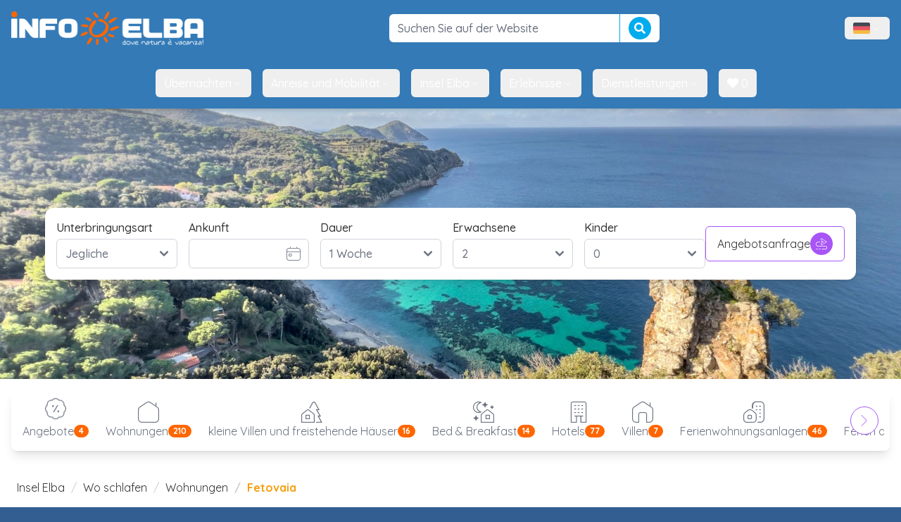

--- FILE ---
content_type: text/html; Charset=UTF-8
request_url: https://www.infoelba.net/wo-schlafen/ferienwohnungen/ortschaft-fetovaia/
body_size: 27459
content:
<!DOCTYPE html>

<html lang="de"
	class="m-0 p-0"
	xmlns:og="http://opengraphprotocol.org/schema/" 
	xmlns:fb="http://www.facebook.com/2008/fbml">
<head>
<!-- Google Tag Manager -->
<script>(function(w,d,s,l,i){w[l]=w[l]||[];w[l].push({'gtm.start':
new Date().getTime(),event:'gtm.js'});var f=d.getElementsByTagName(s)[0],
j=d.createElement(s),dl=l!='dataLayer'?'&l='+l:'';j.async=true;j.src=
'https://www.googletagmanager.com/gtm.js?id='+i+dl;f.parentNode.insertBefore(j,f);
})(window,document,'script','dataLayer','GTM-W3FQMDH');</script>
<!-- End Google Tag Manager -->


<script>
	window.loadEvents = [];
	window.addInit = function(fn) {
		window.loadEvents.push(fn);
	};
</script>

	<title>Wohnungen in der Ortschaft Fetovaia auf Elba, Wohnungen Elba - Informationen, Buchungen</title>
	<meta name="description" content="Wohnungen in Fetovaia, Insel Elba - Beschreibungen und Fotos von Wohnungen in Fetovaia, Buchungen und Informationen."/>
	<meta name="keywords" content="wohnungen, fetovaia, insel elba, informationen, buchungen, angebote elba, last minute"/>

	<link rel="canonical" href="https://www.infoelba.net/wo-schlafen/ferienwohnungen/ortschaft-fetovaia/" />
	<meta property="og:title" content="Wohnungen in der Ortschaft Fetovaia auf Elba, Wohnungen Elba - Informationen, Buchungen"/>
	<meta property="og:url" content="https://www.infoelba.net/wo-schlafen/ferienwohnungen/ortschaft-fetovaia/"/>
	<meta property="og:site_name" content="Infoelba - Informazioni sull'Isola d'Elba"/>
	<meta property="og:description" content="Wohnungen in Fetovaia, Insel Elba - Beschreibungen und Fotos von Wohnungen in Fetovaia, Buchungen und Informationen."/>
	<meta property="og:locale" content="de_DE"/>
	<meta property="fb:app_id" content="152755874746415"/>
	<meta property="fb:admins" content="1524497938,1118752100"/>
	<meta charset="UTF-8" />
	<meta name="language" content="de" />
	<meta name="author" content="Infoelba srl" />
	<meta http-equiv="X-UA-Compatible" content="IE=edge" />
  <meta name="viewport" content="width=device-width, initial-scale=1.0" />
	
	<meta name="msvalidate.01" content="3A7E7112C6AFB5CB57708C240490F49D" />
	<meta name="y_key" content="737ccc5c73d56c29" />
	<meta name="google-site-verification" content="uzaoiGq6b-vMvH1qAZ_0F-5QtKOIveFDkvDaD4S7AuA" />
	
	<link rel="author" href="/humans.txt" />
	
	<link rel="apple-touch-icon" sizes="57x57" href="/assets/favicon/apple-touch-icon-57x57.png" />
	<link rel="apple-touch-icon" sizes="114x114" href="/assets/favicon/apple-touch-icon-114x114.png" />
	<link rel="apple-touch-icon" sizes="72x72" href="/assets/favicon/apple-touch-icon-72x72.png" />
	<link rel="apple-touch-icon" sizes="144x144" href="/assets/favicon/apple-touch-icon-144x144.png" />
	<link rel="apple-touch-icon" sizes="60x60" href="/assets/favicon/apple-touch-icon-60x60.png" />
	<link rel="apple-touch-icon" sizes="120x120" href="/assets/favicon/apple-touch-icon-120x120.png" />
	<link rel="apple-touch-icon" sizes="76x76" href="/assets/favicon/apple-touch-icon-76x76.png" />
	<link rel="apple-touch-icon" sizes="152x152" href="/assets/favicon/apple-touch-icon-152x152.png" />
	<meta name="apple-mobile-web-app-title" content="Infoelba - Vacanze all'Isola d'Elba" />
	<link rel="icon" type="image/png" href="/assets/favicon/favicon-196x196.png" sizes="196x196" />
	<link rel="icon" type="image/png" href="/assets/favicon/favicon-160x160.png" sizes="160x160" />
	<link rel="icon" type="image/png" href="/assets/favicon/favicon-96x96.png" sizes="96x96" />
	<link rel="icon" type="image/png" href="/assets/favicon/favicon-16x16.png" sizes="16x16" />
	<link rel="icon" type="image/png" href="/assets/favicon/favicon-32x32.png" sizes="32x32" />
	<meta name="msapplication-TileColor" content="#2d89ef" />
	<meta name="msapplication-TileImage" content="/assets/favicon/mstile-144x144.png" />
	<meta name="application-name" content="Infoelba - Vacanze all'Isola d'Elba" />
	<meta name="referrer" content="always" />

<link href="https://fonts.googleapis.com/css?family=Quicksand:300,400,500,700&display=swap" rel="stylesheet" type="text/css" media="all" />
<link href="/assets/css/leaflet.min.css" rel="stylesheet" type="text/css" media="all" />
<link href="/assets/css/style.min.css" rel="stylesheet" type="text/css" media="screen,print" />
<link href="//use.fontawesome.com/releases/v5.0.10/css/all.css" rel="stylesheet" type="text/css" media="screen,print" />
<link href="https://cdn-uicons.flaticon.com/2.6.0/uicons-thin-straight/css/uicons-thin-straight.css" rel="stylesheet" type="text/css" media="screen,print" />
<link href="https://cdn-uicons.flaticon.com/2.6.0/uicons-thin-rounded/css/uicons-thin-rounded.css" rel="stylesheet" type="text/css" media="screen,print" />
<link href="https://cdn-uicons.flaticon.com/2.6.0/uicons-thin-chubby/css/uicons-thin-chubby.css" rel="stylesheet" type="text/css" media="screen,print" />

<script>
!function(f,b,e,v,n,t,s)
{if(f.fbq)return;n=f.fbq=function(){n.callMethod?
n.callMethod.apply(n,arguments):n.queue.push(arguments)};
if(!f._fbq)f._fbq=n;n.push=n;n.loaded=!0;n.version='2.0';
n.queue=[];t=b.createElement(e);t.async=!0;
t.src=v;s=b.getElementsByTagName(e)[0];
s.parentNode.insertBefore(t,s)}(window,document,'script','https://connect.facebook.net/en_US/fbevents.js');
 fbq('init', '126960367902655');
 fbq('track', 'PageView');
</script>
<noscript>
 <img height="1" width="1" src="https://www.facebook.com/tr?id=126960367902655&ev=PageView&noscript=1"/>
</noscript>

</head>
<body id="page-0" class="m-0 p-0 text-base tpl-">

<!-- Google Tag Manager (noscript) -->
<noscript><iframe src="https://www.googletagmanager.com/ns.html?id=GTM-W3FQMDH"
height="0" width="0" style="display:none;visibility:hidden"></iframe></noscript>
<!-- End Google Tag Manager (noscript) -->


<script>
	window.dataLayer = window.dataLayer || [];
  	function gtag(){
		dataLayer.push(arguments);
	}
  	gtag('js', new Date());

  	gtag('config', 'GTM-W3FQMDH', {
		'linker': {
			'domains': ['infoelba.it','infoelba.com','iledelbe.net']
		},
		'anonymize_ip': true
	});
	
	
</script>

<div id="wrapper">
	<div id="menu-pusher" class="menu-pusher">
		<nav id="mp-menu" class="mp-menu lg:hidden" role="navigation">
	<div class="mp-level">
		<ul>
		<li><a href="/" class="full" >
							Home</a>
						</li>
						<li class="icon-arrow-left">
							<a href="#"
								class="link">
								Umzug
							</a>
							<div class="mp-level">
								<h2>Umzug</h2>
								<a class="mp-back" href="#">Zurück</a>
								<ul>
								
											<li>
												<a href="/ankommen-sich-fortbewegen/sich-auf-der-insel-fortbewegen/vermietungen/"
													>
													Transport zu vermieten
													<span class="hidden-xs hidden-sm"></span>
												</a>
											</li>
										
											<li>
												<a href="/ankommen-sich-fortbewegen/sich-auf-der-insel-fortbewegen/taxi/"
													>
													Taxis
													<span class="hidden-xs hidden-sm"></span>
												</a>
											</li>
										
											<li>
												<a href="/ankommen-sich-fortbewegen/sich-auf-der-insel-fortbewegen/bus/"
													>
													Bus
													<span class="hidden-xs hidden-sm"></span>
												</a>
											</li>
										
											<li>
												<a href="/nuetzliche-informationen/nuetzliche-telefonnummern-und-adressen/service-camper-wohnwagen/"
													>
													Parkmöglichkeiten
													<span class="hidden-xs hidden-sm"></span>
												</a>
											</li>
										
								</ul>
							</div>
						</li>
					<li><a href="/wo-schlafen/suche/" class="full" >
							Unterbringen</a>
						</li><li><a href="/essen-kochen/restaurants-pizzerien/" class="full" >
							Essen</a>
						</li>
						<li class="icon-arrow-left">
							<a href="#"
								class="link">
								Meer
							</a>
							<div class="mp-level">
								<h2>Meer</h2>
								<a class="mp-back" href="#">Zurück</a>
								<ul>
								
											<li>
												<a href="/insel-elba/straende/"
													>
													Strände
													<span class="hidden-xs hidden-sm"></span>
												</a>
											</li>
										
											<li>
												<a href="/insel-elba/straende/badeanstalten/"
													>
													Badeanstalten
													<span class="hidden-xs hidden-sm"></span>
												</a>
											</li>
										
											<li>
												<a href="/sport-und-freizeit/wassersport/tauchen/"
													>
													Tauchen
													<span class="hidden-xs hidden-sm"></span>
												</a>
											</li>
										
											<li>
												<a href="/sport-und-freizeit/wassersport/segeln/"
													>
													Segeln
													<span class="hidden-xs hidden-sm"></span>
												</a>
											</li>
										
								</ul>
							</div>
						</li>
					<li><a href="/insel-elba/gefuehrte-ausfluege/" class="full" >
							Geführte Ausflüge</a>
						</li><li><a href="/sport-und-freizeit/" class="full" >
							Sport</a>
						</li><li><a href="/insel-elba/sehenswuerdigkeiten/" class="full" >
							Sehenswürdigkeiten</a>
						</li><li><a href="/angebote-insel-elba/" class="full" >
							Angebote</a>
						</li><li><a href="/last-minute-insel-elba/" class="full" >
							Lastminute</a>
						</li><li><a href="/ankommen-sich-fortbewegen/wie-man-ankommt/faehren/" class="full" >
							Fähren</a>
						</li>
		</ul>
	</div>
</nav>
		<div id="page-content-wrapper">
			<div id="page-content-inner">
				
<div class="bg-primary sticky top-0 z-[51] shadow-md lg:static lg:shadow-none py-2 lg:py-4">
	<div class="flex items-center justify-between max-w-7xl mx-auto">
		
			<button id="menu-trigger" class="text-white p-5 lg:hidden"
				type="button" role="button"
				aria-controls="mp-menu">
				<i class="fi fi-tr-bars-staggered text-lg "></i>
				<span class="sr-only">Menu</span>
			</button>
		

		<a class="hidden lg:flex ml-4 items-center justify-center" href="/">
			<img src="/assets/img/header-logo.png" alt="Infoelba - Dove natura è vacanza"
				class="max-h-6 lg:max-h-12 lg:block" />
			<!--<img src="/assets/img/natale/header-logo.png" alt="Infoelba - Dove natura è vacanza" class="animated tada x2"
					width="324" height="83" />-->
		</a>
		<div class="min-w-32 lg:min-w-96">
			<form method="get" action="/suche/" role="form" class="flex items-center">
    <input name="q" type="text" id="q" class=" w-full rounded-md border border-solid border-gray-300 bg-white text-gray-500 py-3 px-6 hover-hover:py-2 hover-hover:px-3 text-base font-medium outline-none focus:border-light-primary focus:shadow-md  !rounded-r-none !border-none" value=""
        placeholder="Suchen Sie auf der Website " />
    <button type="submit" class="btn btn-info !rounded-l-none !border-t-0 !border-r-0 !border-b-0 btn-sm flex items-center self-stretch">
        <i class="fa fa-search text-base"></i>
    </button>
</form>
		</div>

		

<button data-dropdown-toggle="navbar-language-dropdown"
  class="flex items-center gap-2 py-2 px-3 md:mr-4 text-white hover:text-primary rounded-md hover:bg-gray-50">
  <img src="/assets/img/bandiere/de-DE.png" class="h-4" alt="" />
  <span class="sr-only">Menù lingue</span>
  <i class="fi fi-ts-angle-small-down "></i>
</button>
<div id="navbar-language-dropdown" class="z-[51] hidden font-normal bg-white divide-y divide-gray-100 rounded-lg shadow-sm w-auto p-3">
  <ul class="flex flex-col gap-2 text-white">
    
            <li>
              <a href="https://www.infoelba.it" hreflang="it" class="p-2 flex items-center rounded-md gap-1 text-gray-600 hover:bg-amber-500/10">
                <img src="/assets/img/bandiere/it-IT.png" alt="" class="w-auto h-4" />
                Italienisch
              </a>
            </li>
          
            <li>
              <a href="https://www.infoelba.com" hreflang="en" class="p-2 flex items-center rounded-md gap-1 text-gray-600 hover:bg-amber-500/10">
                <img src="/assets/img/bandiere/en-GB.png" alt="" class="w-auto h-4" />
                Englisch
              </a>
            </li>
          
            <li>
              <a href="https://www.infoelba.net" hreflang="de" class="p-2 flex items-center rounded-md gap-1 text-gray-600 hover:bg-amber-500/10">
                <img src="/assets/img/bandiere/de-DE.png" alt="" class="w-auto h-4" />
                Deutsch
              </a>
            </li>
          
            <li>
              <a href="https://www.iledelbe.net" hreflang="fr" class="p-2 flex items-center rounded-md gap-1 text-gray-600 hover:bg-amber-500/10">
                <img src="/assets/img/bandiere/fr-FR.png" alt="" class="w-auto h-4" />
                Französisch
              </a>
            </li>
          
  </ul>
</div>

	</div>
</div>


<nav id="mainmenu-header" role="navigation" aria-label="Main nav" class="bg-primary hidden lg:block lg:sticky stick-stuck top-[-2px] pt-[2px] shadow-md z-50">
  <div class="flex flex-wrap justify-center items-center mx-auto max-w-screen-xl p-4">
    <div class="items-center justify-between hidden w-full md:flex md:w-auto md:order-1">
      <ul class="flex font-medium space-x-2 lg:space-x-4">
				<li id="mainmenu-header-logo" class="flex items-center">
					<a href="/">
						<img src="/assets/img/header-logo.png" alt="Infoelba - Dove natura è vacanza" class="h-0 max-h-6" />
					</a>
				</li>
				
							<li>
								<button id="menuentry-564"
									data-dropdown-toggle="menu-564-dropdown"
									class="flex items-center gap-2 py-2 px-3 text-white rounded-md hover:text-primary hover:bg-gray-50 hover:no-underline active:text-primary active:bg-gray-50 active:no-underline focus:text-primary focus:bg-gray-50 focus:no-underline  transition-colors columns-2"
								>
									Übernachten
									<i class="fi fi-ts-angle-small-down"></i>
								</button>
							</li>
						
							<li>
								<button id="menuentry-584"
									data-dropdown-toggle="menu-584-dropdown"
									class="flex items-center gap-2 py-2 px-3 text-white rounded-md hover:text-primary hover:bg-gray-50 hover:no-underline active:text-primary active:bg-gray-50 active:no-underline focus:text-primary focus:bg-gray-50 focus:no-underline  transition-colors columns-2"
								>
									Anreise und Mobilität
									<i class="fi fi-ts-angle-small-down"></i>
								</button>
							</li>
						
							<li>
								<button id="menuentry-577"
									data-dropdown-toggle="menu-577-dropdown"
									class="flex items-center gap-2 py-2 px-3 text-white rounded-md hover:text-primary hover:bg-gray-50 hover:no-underline active:text-primary active:bg-gray-50 active:no-underline focus:text-primary focus:bg-gray-50 focus:no-underline  transition-colors columns-2"
								>
									Insel Elba
									<i class="fi fi-ts-angle-small-down"></i>
								</button>
							</li>
						
							<li>
								<button id="menuentry-589"
									data-dropdown-toggle="menu-589-dropdown"
									class="flex items-center gap-2 py-2 px-3 text-white rounded-md hover:text-primary hover:bg-gray-50 hover:no-underline active:text-primary active:bg-gray-50 active:no-underline focus:text-primary focus:bg-gray-50 focus:no-underline  transition-colors columns-2"
								>
									Erlebnisse
									<i class="fi fi-ts-angle-small-down"></i>
								</button>
							</li>
						
							<li>
								<button id="menuentry-597"
									data-dropdown-toggle="menu-597-dropdown"
									class="flex items-center gap-2 py-2 px-3 text-white rounded-md hover:text-primary hover:bg-gray-50 hover:no-underline active:text-primary active:bg-gray-50 active:no-underline focus:text-primary focus:bg-gray-50 focus:no-underline  transition-colors columns-2"
								>
									Dienstleistungen
									<i class="fi fi-ts-angle-small-down"></i>
								</button>
							</li>
						
				<li>
					<button
						data-src="/meine-auswahl/"
						data-toggle="modal"
						data-ui-action="openModalIframe"
						data-title="Meine Auswahl"
						class="flex items-center gap-2 py-2 px-3 text-white rounded-md hover:text-primary hover:bg-gray-50 hover:no-underline focus:no-underline active:no-underline transition-colors">
						<span class="favorites-badge"><i class="fa fa-heart"></i> 0</span>
					</button>
				</li>
    	</ul>
  	</div>
	</div>
</nav>

<div id="menu-564-dropdown" class="hidden w-full z-[60]">	<div class="grid gap-4 items-start max-w-screen-xl px-4 py-5 mx-auto bg-gray-100 border-gray-200 shadow-xl border-y rounded-b-xl text-gray-500 md:grid-cols-3 md:px-6"><img src="https://dati.infoelba.it/media/photos/isola-d-elba/spiagge/biodola/o_hotel-elba_dsc_2902.JPG?quality=90&w=800&h=600&mode=crop" class=" hidden md:block rounded-lg" alt="" /><div class="col-span-2">		<h3 class="font-bold text-xl mb-2 text-gray-800">Übernachten</h3>		<ul class="hidden md:block  columns-2 "><li><a href="/wo-schlafen/suche/"  class="p-3 rounded-lg text-gray-800 hover:bg-gray-50 flex items-center gap-2 w-fit">Unterkunft suchen</a></li><li><a href="/verfuegbarkeit-preise-aufenthalte/"  class="p-3 rounded-lg text-gray-800 hover:bg-gray-50 flex items-center gap-2 w-fit">Kostenvoranschlag anfordern</a></li><li><a href="/wo-schlafen/empfangsstrukturen-ganzjaehrlich-geoeffnet/"  class="p-3 rounded-lg text-gray-800 hover:bg-gray-50 flex items-center gap-2 w-fit">Empfangsstrukturen ganzjaehrlich geoeffnet</a></li><li><a href="/wo-schlafen/hotel/"  class="p-3 rounded-lg text-gray-800 hover:bg-gray-50 flex items-center gap-2 w-fit"><i class="fi fi-ts-hotel text-xl"></i>Hotels</a></li><li><a href="/wo-schlafen/apartmenthaeuser/"  class="p-3 rounded-lg text-gray-800 hover:bg-gray-50 flex items-center gap-2 w-fit"><i class="fi fi-tr-house-building text-xl"></i>Residenzen</a></li><li><a href="/wo-schlafen/bed-and-breakfast/"  class="p-3 rounded-lg text-gray-800 hover:bg-gray-50 flex items-center gap-2 w-fit"><i class="fi fi-ts-house-night text-xl"></i>Bed & Breakfast</a></li><li><a href="/wo-schlafen/ferien-auf-dem-bauernhof/"  class="p-3 rounded-lg text-gray-800 hover:bg-gray-50 flex items-center gap-2 w-fit"><i class="fi fi-ts-farm text-xl"></i>Agritourismus</a></li><li><a href="/wo-schlafen/campingplaetze/"  class="p-3 rounded-lg text-gray-800 hover:bg-gray-50 flex items-center gap-2 w-fit"><i class="fi fi-ts-tents text-xl"></i>Campingplätze</a></li><li><a href="/wo-schlafen/camping-auf-dem-bauernhof/"  class="p-3 rounded-lg text-gray-800 hover:bg-gray-50 flex items-center gap-2 w-fit"><i class="fi fi-tr-caravan text-xl"></i>Bauernhof-Camping</a></li><li><a href="/wo-schlafen/ferienwohnungen/"  class="p-3 rounded-lg text-gray-800 hover:bg-gray-50 flex items-center gap-2 w-fit"><i class="fi fi-tr-house-chimney-blank text-xl"></i>Apartments und Ferienhäuser</a></li><li><a href="/wo-schlafen/freistehende-hauser-kleine-villen/"  class="p-3 rounded-lg text-gray-800 hover:bg-gray-50 flex items-center gap-2 w-fit"><i class="fi fi-ts-house-tree text-xl"></i>Villen und Einfamilienhäuser</a></li><li><a href="/wo-schlafen/ferienhaeuser/"  class="p-3 rounded-lg text-gray-800 hover:bg-gray-50 flex items-center gap-2 w-fit"><i class="fi fi-tr-house-chimney text-xl"></i>Villen</a></li><li><a href="/wo-schlafen/luxusurlaub/"  class="p-3 rounded-lg text-gray-800 hover:bg-gray-50 flex items-center gap-2 w-fit">Luxusunterkünfte</a></li></ul></div></div></div><div id="menu-584-dropdown" class="hidden w-full z-[60]">	<div class="grid gap-4 items-start max-w-screen-xl px-4 py-5 mx-auto bg-gray-100 border-gray-200 shadow-xl border-y rounded-b-xl text-gray-500 md:grid-cols-3 md:px-6"><img src="https://dati.infoelba.it/media/photos/traghetti-imbarcazioni/blu-navy/o_drone-blu-navy-traghetti-isola-elba-10.jpg?quality=90&mode=crop&w=800&h=600" class=" hidden md:block rounded-lg" alt="" /><div class="col-span-2">		<h3 class="font-bold text-xl mb-2 text-gray-800">Anreise und Mobilität</h3>		<ul class="hidden md:block  columns-2 "><li><a href="/ankommen-sich-fortbewegen/wie-man-ankommt/faehren/buchung/"  class="p-3 rounded-lg text-gray-800 hover:bg-gray-50 flex items-center gap-2 w-fit">Fähren</a></li><li><a href="/ankommen-sich-fortbewegen/wie-man-ankommt/"  class="p-3 rounded-lg text-gray-800 hover:bg-gray-50 flex items-center gap-2 w-fit">Anreise zur Insel</a></li><li><a href="/ankommen-sich-fortbewegen/sich-auf-der-insel-fortbewegen/"  class="p-3 rounded-lg text-gray-800 hover:bg-gray-50 flex items-center gap-2 w-fit">Fortbewegung auf der Insel</a></li><li><a href="/ankommen-sich-fortbewegen/sich-auf-der-insel-fortbewegen/vermietungen/autos-motorraeder-motorroller/"  class="p-3 rounded-lg text-gray-800 hover:bg-gray-50 flex items-center gap-2 w-fit">Auto- und Rollervermietung</a></li><li><a href="/ankommen-sich-fortbewegen/sich-auf-der-insel-fortbewegen/vermietungen/verleih-vorbuchungen-scooter/"  class="p-3 rounded-lg text-gray-800 hover:bg-gray-50 flex items-center gap-2 w-fit">Online-Rollervermietung</a></li><li><a href="/ankommen-sich-fortbewegen/sich-auf-der-insel-fortbewegen/taxi/"  class="p-3 rounded-lg text-gray-800 hover:bg-gray-50 flex items-center gap-2 w-fit">Taxis oder Mietwagen</a></li></ul></div></div></div><div id="menu-577-dropdown" class="hidden w-full z-[60]">	<div class="grid gap-4 items-start max-w-screen-xl px-4 py-5 mx-auto bg-gray-100 border-gray-200 shadow-xl border-y rounded-b-xl text-gray-500 md:grid-cols-3 md:px-6"><img src="https://dati.infoelba.it/media/photos/isola-d-elba/spiagge/le-ghiaie/o_ghiaie2.jpg?quality=90&w=800&h=600&mode=crop" class=" hidden md:block rounded-lg" alt="" /><div class="col-span-2">		<h3 class="font-bold text-xl mb-2 text-gray-800">Insel Elba</h3>		<ul class="hidden md:block  columns-2 "><li><a href="/insel-elba/straende/"  class="p-3 rounded-lg text-gray-800 hover:bg-gray-50 flex items-center gap-2 w-fit">Strände und Küsten</a></li><li><a href="/elba-entdecken/gemeinden-ortschaften/"  class="p-3 rounded-lg text-gray-800 hover:bg-gray-50 flex items-center gap-2 w-fit">Gemeinden und Orte</a></li><li><a href="/insel-elba/sehenswuerdigkeiten/"  class="p-3 rounded-lg text-gray-800 hover:bg-gray-50 flex items-center gap-2 w-fit">Sehenswürdigkeiten</a></li><li><a href="https://www.infoelba.net/essen/"  class="p-3 rounded-lg text-gray-800 hover:bg-gray-50 flex items-center gap-2 w-fit">Aromen der Elba</a></li><li><a href="/insel-elba/nationalpark-toskanisches-archipel/"  class="p-3 rounded-lg text-gray-800 hover:bg-gray-50 flex items-center gap-2 w-fit">Nationalpark Toskanischer Archipel</a></li><li><a href="/insel-elba/empfehlenswerte-strecken/"  class="p-3 rounded-lg text-gray-800 hover:bg-gray-50 flex items-center gap-2 w-fit">Empfohlene Routen</a></li><li><a href="/nuetzliche-informationen/webcam/"  class="p-3 rounded-lg text-gray-800 hover:bg-gray-50 flex items-center gap-2 w-fit">Webcams</a></li></ul></div></div></div><div id="menu-589-dropdown" class="hidden w-full z-[60]">	<div class="grid gap-4 items-start max-w-screen-xl px-4 py-5 mx-auto bg-gray-100 border-gray-200 shadow-xl border-y rounded-b-xl text-gray-500 md:grid-cols-3 md:px-6"><img src="https://dati.infoelba.it/media/photos/sport/wing-foil/o_wingfoil-elba.jpg?quality=90&mode=crop&w=800&h=600" class=" hidden md:block rounded-lg" alt="" /><div class="col-span-2">		<h3 class="font-bold text-xl mb-2 text-gray-800">Erlebnisse</h3>		<ul class="hidden md:block  columns-2 "><li><a href="/sport-und-freizeit/wassersport/"  class="p-3 rounded-lg text-gray-800 hover:bg-gray-50 flex items-center gap-2 w-fit">Wassersport</a></li><li><a href="/sport-und-freizeit/sport-an-land/"  class="p-3 rounded-lg text-gray-800 hover:bg-gray-50 flex items-center gap-2 w-fit">Outdoor-Sport</a></li><li><a href="/essen/wine-food-experience/"  class="p-3 rounded-lg text-gray-800 hover:bg-gray-50 flex items-center gap-2 w-fit">Wein & Kulinarik</a></li><li><a href="/insel-elba/gefuehrte-ausfluege/"  class="p-3 rounded-lg text-gray-800 hover:bg-gray-50 flex items-center gap-2 w-fit">Geführte Touren</a></li><li><a href="/insel-elba/gefuehrte-ausfluege/bootsausfluege-angeln/"  class="p-3 rounded-lg text-gray-800 hover:bg-gray-50 flex items-center gap-2 w-fit">Bootsausflüge</a></li><li><a href="/sport-und-freizeit/sport-an-land/mit-dem-fahrrad-auf-elba/"  class="p-3 rounded-lg text-gray-800 hover:bg-gray-50 flex items-center gap-2 w-fit">Elba mit dem Fahrrad</a></li><li><a href="/elba-pfade-spazierwege/"  class="p-3 rounded-lg text-gray-800 hover:bg-gray-50 flex items-center gap-2 w-fit">Trekking: Wanderwege und Pfade</a></li><li><a href="https://www.infoelba.net/insel-elba/personalisierter-urlaub/familien-mit-kindern/kinderaktivitaeten/"  class="p-3 rounded-lg text-gray-800 hover:bg-gray-50 flex items-center gap-2 w-fit">Aktivitäten für Kinder</a></li><li><a href="/sport-und-freizeit/events-veranstaltungen/"  class="p-3 rounded-lg text-gray-800 hover:bg-gray-50 flex items-center gap-2 w-fit">Veranstaltungen</a></li></ul></div></div></div><div id="menu-597-dropdown" class="hidden w-full z-[60]">	<div class="grid gap-4 items-start max-w-screen-xl px-4 py-5 mx-auto bg-gray-100 border-gray-200 shadow-xl border-y rounded-b-xl text-gray-500 md:grid-cols-3 md:px-6"><img src="https://dati.infoelba.it/media/photos/servizi/guardia-costiera/o_dsc_6494.jpg?quality=90&mode=crop&w=800&h=600" class=" hidden md:block rounded-lg" alt="" /><div class="col-span-2">		<h3 class="font-bold text-xl mb-2 text-gray-800">Dienstleistungen</h3>		<ul class="hidden md:block  columns-2 "><li><a href="/essen-kochen/restaurants-pizzerien/"  class="p-3 rounded-lg text-gray-800 hover:bg-gray-50 flex items-center gap-2 w-fit">Restaurants und Pizzerien</a></li><li><a href="/wo-schlafen/tourismus-immobilienagenturen/"  class="p-3 rounded-lg text-gray-800 hover:bg-gray-50 flex items-center gap-2 w-fit">Tourismus- und Immobilienagenturen</a></li><li><a href="/wo-schlafen/service-camper-wohnwagen/"  class="p-3 rounded-lg text-gray-800 hover:bg-gray-50 flex items-center gap-2 w-fit">Wohnmobile und Wohnwagen</a></li><li><a href="/insel-elba/straende/badeanstalten/"  class="p-3 rounded-lg text-gray-800 hover:bg-gray-50 flex items-center gap-2 w-fit">Strandbäder</a></li><li><a href="https://www.infoelba.net/ankommen-sich-fortbewegen/sich-auf-der-insel-fortbewegen/vermietungen/boote-schlauchboote/"  class="p-3 rounded-lg text-gray-800 hover:bg-gray-50 flex items-center gap-2 w-fit">Bootsverleih</a></li><li><a href="https://www.infoelba.net/ankommen-sich-fortbewegen/sich-auf-der-insel-fortbewegen/vermietungen/fahrrad/"  class="p-3 rounded-lg text-gray-800 hover:bg-gray-50 flex items-center gap-2 w-fit">Fahrrad- und E-Bike-Verleih</a></li><li><a href="/sport-und-freizeit/shopping/"  class="p-3 rounded-lg text-gray-800 hover:bg-gray-50 flex items-center gap-2 w-fit">Shopping</a></li><li><a href="https://www.infoelba.net/insel-elba/personifizierter-urlaub/haustiere/"  class="p-3 rounded-lg text-gray-800 hover:bg-gray-50 flex items-center gap-2 w-fit">Reisen mit Haustieren</a></li><li><a href="https://www.infoelba.net/nuetzliche-informationen/app-smartphone/"  class="p-3 rounded-lg text-gray-800 hover:bg-gray-50 flex items-center gap-2 w-fit">Kostenlose Apps</a></li><li><a href="/nuetzliche-informationen/wetter-insel-elba/"  class="p-3 rounded-lg text-gray-800 hover:bg-gray-50 flex items-center gap-2 w-fit">Wetter</a></li><li><a href="/nuetzliche-informationen/nuetzliche-telefonnummern-und-adressen/"  class="p-3 rounded-lg text-gray-800 hover:bg-gray-50 flex items-center gap-2 w-fit">Nützliche Nummern</a></li></ul></div></div></div>

<div id="header" data-background="/allegati/testate/01.jpg">
    <div class="md:hidden">
      <div class="grid grid-cols-2 gap-2">
  <a href="/verfuegbarkeit-preise-aufenthalte/" class="btn btn-default btn-action col-span-1">Urlaubsangebot <i class="fi fi-tr-suitcase-alt"></i></a>
  <a href="/wo-schlafen/suche/" class="btn btn-default btn-action col-span-1">Unterkunft suchen <i class="fi fi-tr-house-blank"></i></a>
  <a href="/last-minute-insel-elba/" class="btn btn-default btn-action col-span-1">Lastminute <i class="fi fi-tr-alarm-clock"></i></a>
  <a href="/angebote-insel-elba/" class="btn btn-default btn-action col-span-1">Angebote <i class="fi fi-ts-badge-percent"></i></a>
  <a href="/ankommen-sich-fortbewegen/wie-man-ankommt/faehren/buchung/" class="btn btn-default btn-action col-span-1">Fähren <i class="fi fi-tc-ship"></i></a>
  <a href="/ankommen-sich-fortbewegen/sich-auf-der-insel-fortbewegen/vermietungen/autos-motorraeder-motorroller/" class="btn btn-default btn-action col-span-1">Vermietungen <i class="fi fi-tr-car-alt"></i></a>
</div>
    </div>
    <div class="hidden md:block max-w-6xl mx-auto relative">
<form action="/wo-schlafen/suche/" method="get" role="form">
	<div class="flex flex-col lg:flex-row items-start lg:items-center justify-between gap-4 shadow-lg p-4 rounded-xl bg-white text-gray-500">
		<div class="w-full grid grid-cols-1 md:grid-cols-2 lg:grid-cols-5 gap-4">
			<div class="col-span-1">
				<label for="mini-tipo" class=" block text-base font-medium text-primary-text mb-1 cursor-pointer ">Unterbringungsart</label>
				<select name="tipo" id="mini-tipo" class=" w-full rounded-md border border-solid border-gray-300 bg-white text-gray-500 py-3 px-6 hover-hover:py-2 hover-hover:px-3 text-base font-medium outline-none focus:border-light-primary focus:shadow-md ">
				<option value="" selected="selected">Jegliche</option>
				<option value="ap">Wohnungen</option><option value="ci">kleine Villen und freistehende Häuser</option><option value="bb">Bed & Breakfast</option><option value="ht">Hotels</option><option value="vi">Villen</option><option value="re">Ferienwohnungsanlagen</option><option value="ag">Ferien auf dem Bauernhof</option><option value="cp">Campingplätze</option><option value="ac">Campingplätze auf dem Land</option>
			</select>
		</div>
		<div class="col-span-1">
			<label for="mini-periodo-dal" class=" block text-base font-medium text-primary-text mb-1 cursor-pointer ">Ankunft</label>
			<div class="relative">
				<input type="text" name="periodo-dal" id="mini-periodo-dal" value=""
					class=" w-full rounded-md border border-solid border-gray-300 bg-white text-gray-500 py-3 px-6 hover-hover:py-2 hover-hover:px-3 text-base font-medium outline-none focus:border-light-primary focus:shadow-md  pr-10 input-date" />
				<i class="fi fi-tr-calendar-day absolute pointer-events-none right-3 text-xl top-1/2 -translate-y-1/2 text-gray-500"></i>
			</div>
		</div>
		<div class="col-span-1">
			<label for="mini-periodo-durata" class=" block text-base font-medium text-primary-text mb-1 cursor-pointer ">Dauer</label>
			<select name="periodo-durata" id="mini-periodo-durata" class=" w-full rounded-md border border-solid border-gray-300 bg-white text-gray-500 py-3 px-6 hover-hover:py-2 hover-hover:px-3 text-base font-medium outline-none focus:border-light-primary focus:shadow-md ">
				<optgroup label="Nächte">
					<option value="1">1 Nacht</option>
					<option value="2">2 Nächte</option><option value="3">3 Nächte</option><option value="4">4 Nächte</option><option value="5">5 Nächte</option><option value="6">6 Nächte</option><option value="7">7 Nächte</option><option value="8">8 Nächte</option><option value="9">9 Nächte</option><option value="10">10 Nächte</option><option value="11">11 Nächte</option><option value="12">12 Nächte</option><option value="13">13 Nächte</option><option value="14">14 Nächte</option><option value="15">15 Nächte</option><option value="16">16 Nächte</option>
				</optgroup>
				<optgroup label="Wochen">
					<option value="7" selected="selected">1 Woche</option>
					<option value="14">2 Wochen</option>
					<option value="21">3 Wochen</option>
					<option value="28">4 Wochen</option>
				</optgroup>
			</select>
		</div>
		<div class="col-span-1">
			<label for="mini-adulti" class=" block text-base font-medium text-primary-text mb-1 cursor-pointer ">Erwachsene</label>
			<select name="adulti" id="mini-adulti" class=" w-full rounded-md border border-solid border-gray-300 bg-white text-gray-500 py-3 px-6 hover-hover:py-2 hover-hover:px-3 text-base font-medium outline-none focus:border-light-primary focus:shadow-md ">
			<option  value="1">1</option><option selected="selected" value="2">2</option><option  value="3">3</option><option  value="4">4</option><option  value="5">5</option><option  value="6">6</option><option  value="7">7</option><option  value="8">8</option><option  value="9">9</option><option  value="10">10</option>
			</select>
		</div>
		<div class="col-span-1">
			<label for="mini-bambini" class=" block text-base font-medium text-primary-text mb-1 cursor-pointer ">Kinder</label>
			<select name="bambini" id="mini-bambini" class=" w-full rounded-md border border-solid border-gray-300 bg-white text-gray-500 py-3 px-6 hover-hover:py-2 hover-hover:px-3 text-base font-medium outline-none focus:border-light-primary focus:shadow-md ">
			<option  value="0">0</option><option  value="1">1</option><option  value="2">2</option><option  value="3">3</option><option  value="4">4</option><option  value="5">5</option><option  value="6">6</option><option  value="7">7</option><option  value="8">8</option><option  value="9">9</option><option  value="10">10</option>
			</select>
		</div>
		</div>
		<div class="flex items-center self-end md:self-end lg:self-center mt-4 lg:mt-0">
			
				<button name="invia" class="btn btn-default btn-action" id="submit" type="submit">
					Angebotsanfrage
					<i class="fi fi-ts-paper-plane"></i>
				</button>
			
		</div>
	</div>
</form>

</div>
</div>

				<div id="main-content" class="px-4">

				

<div class="container relative my-4 px-2 rounded-lg shadow-lg">
	<div class="flex items-center gap-4">
		<div class="relative overflow-hidden">
			<div class="flex items-center space-x-2 overflow-x-auto py-2 scrollbar-hide" id="tag-cloud-scroll">
				
                <a class="p-2 flex flex-col justify-center items-center flex-shrink-0 text-gray-500 hover:text-gray-600 hover:bg-gray-50 hover:no-underline active:no-underline focus:no-underline"
					href="/angebote-insel-elba">
                    <i class="fi fi-ts-badge-percent text-3xl animate-bounce animate-infinite animate-ease-in-out animate-normal"></i>
					<span class="flex items-center gap-2">
                        Angebote
                        <span class="badge badge-count">4</span>
					</span>
                </a>
            
            <a class="p-2 flex flex-col justify-center items-center flex-shrink-0 text-gray-500 hover:text-gray-600 hover:bg-gray-50 hover:no-underline active:no-underline focus:no-underline"
				href="/wo-schlafen/suche/?tipo=ap">
              <i class="fi fi-tr-house-chimney-blank text-3xl"></i>
              <span class="flex items-center gap-2">
                Wohnungen
                <span class="badge badge-count">210</span>
              </span>
            </a>
            
            <a class="p-2 flex flex-col justify-center items-center flex-shrink-0 text-gray-500 hover:text-gray-600 hover:bg-gray-50 hover:no-underline active:no-underline focus:no-underline"
				href="/wo-schlafen/suche/?tipo=ci">
              <i class="fi fi-ts-house-tree text-3xl"></i>
              <span class="flex items-center gap-2">
                kleine Villen und freistehende Häuser
                <span class="badge badge-count">16</span>
              </span>
            </a>
            
            <a class="p-2 flex flex-col justify-center items-center flex-shrink-0 text-gray-500 hover:text-gray-600 hover:bg-gray-50 hover:no-underline active:no-underline focus:no-underline"
				href="/wo-schlafen/suche/?tipo=bb">
              <i class="fi fi-ts-house-night text-3xl"></i>
              <span class="flex items-center gap-2">
                Bed & Breakfast
                <span class="badge badge-count">14</span>
              </span>
            </a>
            
            <a class="p-2 flex flex-col justify-center items-center flex-shrink-0 text-gray-500 hover:text-gray-600 hover:bg-gray-50 hover:no-underline active:no-underline focus:no-underline"
				href="/wo-schlafen/suche/?tipo=ht">
              <i class="fi fi-ts-hotel text-3xl"></i>
              <span class="flex items-center gap-2">
                Hotels
                <span class="badge badge-count">77</span>
              </span>
            </a>
            
            <a class="p-2 flex flex-col justify-center items-center flex-shrink-0 text-gray-500 hover:text-gray-600 hover:bg-gray-50 hover:no-underline active:no-underline focus:no-underline"
				href="/wo-schlafen/suche/?tipo=vi">
              <i class="fi fi-tr-house-chimney text-3xl"></i>
              <span class="flex items-center gap-2">
                Villen
                <span class="badge badge-count">7</span>
              </span>
            </a>
            
            <a class="p-2 flex flex-col justify-center items-center flex-shrink-0 text-gray-500 hover:text-gray-600 hover:bg-gray-50 hover:no-underline active:no-underline focus:no-underline"
				href="/wo-schlafen/suche/?tipo=re">
              <i class="fi fi-tr-house-building text-3xl"></i>
              <span class="flex items-center gap-2">
                Ferienwohnungsanlagen
                <span class="badge badge-count">46</span>
              </span>
            </a>
            
            <a class="p-2 flex flex-col justify-center items-center flex-shrink-0 text-gray-500 hover:text-gray-600 hover:bg-gray-50 hover:no-underline active:no-underline focus:no-underline"
				href="/wo-schlafen/suche/?tipo=ag">
              <i class="fi fi-ts-farm text-3xl"></i>
              <span class="flex items-center gap-2">
                Ferien auf dem Bauernhof
                <span class="badge badge-count">14</span>
              </span>
            </a>
            
            <a class="p-2 flex flex-col justify-center items-center flex-shrink-0 text-gray-500 hover:text-gray-600 hover:bg-gray-50 hover:no-underline active:no-underline focus:no-underline"
				href="/wo-schlafen/suche/?tipo=cp">
              <i class="fi fi-ts-tents text-3xl"></i>
              <span class="flex items-center gap-2">
                Campingplätze
                <span class="badge badge-count">18</span>
              </span>
            </a>
            
            <a class="p-2 flex flex-col justify-center items-center flex-shrink-0 text-gray-500 hover:text-gray-600 hover:bg-gray-50 hover:no-underline active:no-underline focus:no-underline"
				href="/wo-schlafen/suche/?tipo=ac">
              <i class="fi fi-tr-caravan text-3xl"></i>
              <span class="flex items-center gap-2">
                Campingplätze auf dem Land
                <span class="badge badge-count">1</span>
              </span>
            </a>
            
			</div>
			<button class="left-2 hidden absolute top-1/2 z-10 hidden items-center justify-center h-10 w-10 -translate-y-1/2 cursor-pointer rounded-full border border-solid border-purple-500 bg-white text-purple-500 p-2 transition-all duration-300 ease-in-out hover:scale-110 hover:shadow-md" id="tag-cloud-prev">
				<i class="fi fi-tr-angle-left"></i>
			</button>
			<button class="right-2 absolute top-1/2 z-10 hidden items-center justify-center h-10 w-10 -translate-y-1/2 cursor-pointer rounded-full border border-solid border-purple-500 bg-white text-purple-500 p-2 transition-all duration-300 ease-in-out hover:scale-110 hover:shadow-md" id="tag-cloud-next">
				<i class="fi fi-tr-angle-right"></i>
			</button>
		</div>
        
	</div>
</div>

<script>
window.addInit(function() {
    Infoelba.UI.enablePropertyTypeCloud();
});
</script>


<div class="container">
	<ol class="breadcrumb">
		<li><a href="/">Insel Elba</a></li>
		<li><a href="/wo-schlafen/">Wo schlafen</a></li>
		<li><a href="/wo-schlafen/ferienwohnungen/">Wohnungen</a></li>
		<li class="active">Fetovaia</li>
	</ol>
</div>
<div class="container">
	<h1 class="text-3xl text-gray-600 font-bold mb-2">Wohnungen in der Ortschaft Fetovaia, Insel Elba</h1>
</div>
<div class="container-fluid" id="search-results">

			<div class="relative flex flex-col">
				
				
				<div class="tab-content">
					<div class="tab-pane fade in active" id="t-results">
						<div class="grid grid-cols-12">
							<div class="@container/list col-span-12 md:col-span-7 px-4">
								<div id="container-106b7deed31f885aa973ee167405c01f" class="scroll-mt-24"><div id="result-106b7deed31f885aa973ee167405c01f" class="search-results scroll-mt-24 @container/results"><div class="grid grid-cols-1 @md/results:grid-cols-1 @lg/results:grid-cols-2 @xl/results:grid-cols-2 @2xl/results:grid-cols-2 gap-4"><div class="@container scroll-mt-64 property-card" id="property-1268" data-resource-id="1268" data-resource-type="property"data-latitude="42.734074" data-longitude="10.153416" ><div class="flex flex-col @lg:flex-row relative overflow-hidden rounded-xl shadow-md border border-gray-200 bg-white mb-6 hover:shadow-lg transition-shadow duration-300"><div class="relative m-0 w-full max-h-64 @lg:max-h-full @lg:w-2/5 shrink-0 overflow-hidden rounded-b-none @lg:rounded-xl @lg:rounded-r-none bg-white bg-clip-border text-gray-700"><a href="/wo-schlafen/ferienwohnungen/appartamenti-costa-del-sole-1268/" class="block h-full"><img data-src="/turismo/1268/featured.jpg" alt="Appartamenti Costa del Sole" src="/assets/img/infoelba.jpg" class="w-full h-full object-cover object-center img-lazy" /><span class="absolute bottom-2 right-2 bg-white bg-opacity-80 text-primary text-xs px-2 py-1 rounded flex items-center"><i class="fa fa-search mr-1"></i> Weitere Infos</span></a></div><div class="@lg:w-2/3 p-4 flex flex-col justify-between"><div class="flex flex-col gap-2"><h3 class="text-xl font-bold text-primary-text"><a href="/wo-schlafen/ferienwohnungen/appartamenti-costa-del-sole-1268/" class="text-light-primary hover:text-primary hover:no-underline transition-colors duration-200" title="Appartamenti Costa del Sole">Appartamenti Costa del Sole</a></h3><p class="flex items-center gap-1"><i class="fi fi-ts-land-layer-location text-xl"></i>Fetovaia, Marina di Campo</p><div class="space-y-2 mb-4"><p class="text-sm"><span class="text-gray-600"> ist ein Vorschlag von </span> <a href="/wo-schlafen/tourismus-immobilienagenturen/agenzia-saraeffe-1227/" class="text-primary hover:underline">Agenzia SaraEffe</a></p><p class="flex items-center gap-1"><i class="fi fi-tr-mobile-notch text-xl"></i> +39.3296568828</p><p class="flex items-center gap-1"><i class="fi fi-tr-phone-flip text-xl"></i><a href="tel://+390565914378" target="_blank" class="underline hover:no-underline">+390565914378</a></p></div></div><div class="flex flex-wrap gap-2 mt-auto"><button class="btn btn-default btn-action flex-1" data-src="/requests/direct-popup.asp?struttura=1268" data-toggle="modal" data-ui-action="openModalIframe" data-title="Appartamenti Costa del Sole - Verfügbarkeit anfragen">Kontakte<i class="fi fi-tr-envelopes"></i></button><a href="https://wa.me/+393296568828" target="_blank" class="btn btn-success btn-action flex-1">WhatsApp <i class="fab fa-whatsapp"></i></a><a href="#" id="favorites-1268" onclick="Infoelba.Favorites.action(1268, 'add');return false;" class=" font-bold p-2 flex items-center gap-2 hover:bg-gray-100 rounded-md  absolute top-2 left-2 !text-white hover:!text-gray-600" title="Die Unterkunft in 'meiner Auswahl' speichern"><span class="underline">Speichern</span> <i class="fas fa-heart"></i></a></div></div></div></div><div class="@container scroll-mt-64 property-card" id="property-558" data-resource-id="558" data-resource-type="property"data-latitude="42.734672" data-longitude="10.148918" ><div class="flex flex-col @lg:flex-row relative overflow-hidden rounded-xl shadow-md border border-gray-200 bg-white mb-6 hover:shadow-lg transition-shadow duration-300"><div class="relative m-0 w-full max-h-64 @lg:max-h-full @lg:w-2/5 shrink-0 overflow-hidden rounded-b-none @lg:rounded-xl @lg:rounded-r-none bg-white bg-clip-border text-gray-700"><a href="/wo-schlafen/ferienwohnungen/appartamenti-villa-fucini-558/" class="block h-full"><img data-src="/turismo/558/featured.jpg" alt="Appartamenti Villa Fucini" src="/assets/img/infoelba.jpg" class="w-full h-full object-cover object-center img-lazy" /><span class="absolute bottom-2 right-2 bg-white bg-opacity-80 text-primary text-xs px-2 py-1 rounded flex items-center"><i class="fa fa-search mr-1"></i> Weitere Infos</span></a></div><div class="@lg:w-2/3 p-4 flex flex-col justify-between"><div class="flex flex-col gap-2"><h3 class="text-xl font-bold text-primary-text"><a href="/wo-schlafen/ferienwohnungen/appartamenti-villa-fucini-558/" class="text-light-primary hover:text-primary hover:no-underline transition-colors duration-200" title="Appartamenti Villa Fucini">Appartamenti Villa Fucini</a></h3><p class="flex items-center gap-1"><i class="fi fi-ts-land-layer-location text-xl"></i>Fetovaia, Marina di Campo</p><div class="space-y-2 mb-4"><p class="flex items-center gap-1"><i class="fi fi-tr-mobile-notch text-xl"></i><a href="tel://+393921503040" target="_blank" class="underline hover:no-underline">+393921503040</a></p><p class="flex items-center gap-1"><i class="fi fi-tr-phone-flip text-xl"></i><a href="tel://+390565988032" target="_blank" class="underline hover:no-underline">+390565988032</a></p></div></div><div class="flex flex-wrap gap-2 mt-auto"><button class="btn btn-default btn-action flex-1" data-src="/requests/direct-popup.asp?struttura=558" data-toggle="modal" data-ui-action="openModalIframe" data-title="Appartamenti Villa Fucini - Verfügbarkeit anfragen">Kontakte<i class="fi fi-tr-envelopes"></i></button><a href="#" id="favorites-558" onclick="Infoelba.Favorites.action(558, 'add');return false;" class=" font-bold p-2 flex items-center gap-2 hover:bg-gray-100 rounded-md  absolute top-2 left-2 !text-white hover:!text-gray-600" title="Die Unterkunft in 'meiner Auswahl' speichern"><span class="underline">Speichern</span> <i class="fas fa-heart"></i></a></div></div></div></div></div></div>	<!-- // #result- 106b7deed31f885aa973ee167405c01f--></div>
							</div>
							
							<div class="@container hidden md:initial md:col-span-5">
								
				<div id="mapcontainer-976" style="display:initial;">
					<div id="map-976" style="width:100%; height:calc(100vh - 7rem);" class="md:!sticky md:top-20 rounded-xl"></div>
				</div>

				<script>
					function writeMap_976() {
						// Flag to track if bounds change is due to marker click
						let isMarkerClick = false;

						function createMapBoundsChangedEvent(bounds) {
							const nw = bounds.getNorthWest();
							const ne = bounds.getNorthEast();
							const se = bounds.getSouthEast();
							const sw = bounds.getSouthWest();

							return new CustomEvent(`map-Map_976-bounds-changed`, {
								bubbles: true,
								detail: {
									map: 'Map_976',
									bounds: {
										nw: { latitude: nw.lat, longitude: nw.lng },
										ne: { latitude: ne.lat, longitude: ne.lng },
										se: { latitude: se.lat, longitude: se.lng },
										sw: { latitude: sw.lat, longitude: sw.lng },
									}
								},
							});
						};

						function createResourceSelectedEvent(resourceId, resourceType) {
							return new CustomEvent(`map-Map_976-resource-selected`, {
								bubbles: true,
								detail: {
									map: 'Map_976',
									resourceId: resourceId,
									resourceType: resourceType
								},
							});
						}

						function createResourceDeselectedEvent(resourceId, resourceType) {
							return new CustomEvent(`map-Map_976-resource-deselected`, {
								bubbles: true,
								detail: {
									map: 'Map_976',
									resourceId: resourceId,
									resourceType: resourceType
								},
							});
						}

						var initialZoom = 11;
						var initialCenter = L.latLng(42.792377, 10.283203);

						var layers = {
							"Carto": L.tileLayer('https://cartodb-basemaps-{s}.global.ssl.fastly.net/rastertiles/voyager/{z}/{x}/{y}{r}.png', {
								attribution: '&copy; <a href="http://www.openstreetmap.org/copyright">OpenStreetMap</a> &copy; <a href="http://cartodb.com/attributions">CartoDB</a>',
								subdomains: 'abcd',
								maxZoom: 19
							}),
							"Satellite": L.tileLayer('https://server.arcgisonline.com/ArcGIS/rest/services/World_Imagery/MapServer/tile/{z}/{y}/{x}', {
								attribution: 'Tiles &copy; Esri &mdash; Source: Esri, i-cubed, USDA, USGS, AEX, GeoEye, Getmapping, Aerogrid, IGN, IGP, UPR-EGP, and the GIS User Community'
							})
						};

						var Map_976 = L.map('map-976', {
							center: initialCenter,
							zoom: initialZoom,
							scrollWheelZoom: false,
							layers: [layers['Carto']]
						});

						L.control.layers(layers).addTo(Map_976);

						var locations = [
							['Appartamenti Costa del Sole', 42.734074, 10.153416, '/assets/img/icone/mappe/strutture/ap0.png', '<div class="max-w-md"><h4 class="text-lg font-bold mb-2"><a href="/wo-schlafen/ferienwohnungen/appartamenti-costa-del-sole-1268/" class="hover:underline">Appartamenti Costa del Sole' + '<' + '/' + 'a>' + '<' + '/' + 'h4><div class="flex flex-col gap-2"><div class="max-w-30"><a href="/wo-schlafen/ferienwohnungen/appartamenti-costa-del-sole-1268/"><img src="/turismo/1268/featured.jpg" alt="Appartamenti Costa del Sole" class="w-full h-auto rounded" />' + '<' + '/' + 'a>' + '<' + '/' + 'div><div class="!text-sm !text-gray-600">Loc. Fetovaia<br />57034 Marina di Campo' + '<' + '/' + 'div><div class="flex items-center mt-1"><img src="/assets/img/icone/mappe/strutture/ap0.png" class="w-auto h-6 mr-1" alt="Wohnungen" /><span class="text-xs text-gray-600">Wohnungen' + '<' + '/' + 'span>' + '<' + '/' + 'div><div class="mt-1 mb-1"><a href="https://www.google.com/maps/dir/?api=1&destination=42.734074,10.153416" target="_blank" class="btn btn-info btn-sm">Wegbeschreibung<i class="fi fi-tr-diamond-turn-right">' + '<' + '/' + 'i>' + '<' + '/' + 'a>' + '<' + '/' + 'div>' + '<' + '/' + 'div>' + '<' + '/' + 'div>', 0, [32, 37], [16, 37], 1268, 'property'], 
['Appartamenti Villa Fucini', 42.734672, 10.148918, '/assets/img/icone/mappe/strutture/ap0.png', '<div class="max-w-md"><h4 class="text-lg font-bold mb-2"><a href="/wo-schlafen/ferienwohnungen/appartamenti-villa-fucini-558/" class="hover:underline">Appartamenti Villa Fucini' + '<' + '/' + 'a>' + '<' + '/' + 'h4><div class="flex flex-col gap-2"><div class="max-w-30"><a href="/wo-schlafen/ferienwohnungen/appartamenti-villa-fucini-558/"><img src="/turismo/558/featured.jpg" alt="Appartamenti Villa Fucini" class="w-full h-auto rounded" />' + '<' + '/' + 'a>' + '<' + '/' + 'div><div class="!text-sm !text-gray-600">Loc. Fetovaia<br />57034 Marina di Campo' + '<' + '/' + 'div><div class="flex items-center mt-1"><img src="/assets/img/icone/mappe/strutture/ap0.png" class="w-auto h-6 mr-1" alt="Wohnungen" /><span class="text-xs text-gray-600">Wohnungen' + '<' + '/' + 'span>' + '<' + '/' + 'div><div class="mt-1 mb-1"><a href="https://www.google.com/maps/dir/?api=1&destination=42.734672,10.148918" target="_blank" class="btn btn-info btn-sm">Wegbeschreibung<i class="fi fi-tr-diamond-turn-right">' + '<' + '/' + 'i>' + '<' + '/' + 'a>' + '<' + '/' + 'div>' + '<' + '/' + 'div>' + '<' + '/' + 'div>', 0, [32, 37], [16, 37], 558, 'property']
						];

						var marker, i;
						var markers = [];
						var bounds = L.latLngBounds();

						for (i = 0; i < locations.length; i++) {
							var marker = L.marker(L.latLng(locations[i][1], locations[i][2]), {
								icon: new L.Icon({
									iconUrl: locations[i][3],
									iconSize: locations[i][6],
									iconAnchor: locations[i][7],
									popupAnchor: new L.Point(0, -locations[i][7][1])
								}),
								riseOnHover: true
							});

							if(locations[i][8]) {
								marker.resourceId = locations[i][8];
								marker.resourceType = locations[i][9];
								if(locations[i][4] !== '') {
									marker.bindPopup(locations[i][4]);

									marker.on('popupopen', function(e) {
										isMarkerClick = true;
										document.dispatchEvent(createResourceSelectedEvent(e.target.resourceId, e.target.resourceType));
										// Reset flag after a short delay to allow moveend to fire
										setTimeout(() => { isMarkerClick = false; }, 400);
									}).on('popupclose', function(e) {
										document.dispatchEvent(createResourceDeselectedEvent(e.target.resourceId, e.target.resourceType));
									});

								}
							}
							if(locations[i][0] !== '' && !locations[i][4]) marker.bindTooltip(locations[i][0]);
							bounds.extend(marker.getLatLng());

							

							markers.push(marker);
						}
						bounds.pad(0.2);


						
							var mc = L.markerClusterGroup({
								zoomToBoundsOnClick: true
							});
							mc.addLayers(markers);
							Map_976.addLayer(mc);
						Map_976.on('resize', function(ev) {
							Map_976.invalidateSize(true);
							Map_976.fitBounds(bounds);

							document.dispatchEvent(createMapBoundsChangedEvent(bounds));
						});

						Map_976.on('moveend', function(e) {
							var bounds = e.target.getBounds();
							
							// Only dispatch bounds-changed if not from marker click
							if (!isMarkerClick) {
								document.dispatchEvent(createMapBoundsChangedEvent(bounds));
							}
						});

						window['Map_976'] = Map_976;
					}
				</script>
			
							</div>
							
						</div>
					</div>

					

						<div class="tab-pane fade" id="t-search">
							<h3 class="text-2xl">Empfehlungen</h3>
							<h4 class="text-xl mb-4">Unsere heutige Auswahl</h4>
							<div class="grid grid-cols-1 md:grid-cols-4 gap-4"><div class="@container/list"><div class="@container scroll-mt-64 property-card" id="property-1934" data-resource-id="1934" data-resource-type="property"data-latitude="42.759422" data-longitude="10.112391" ><div class="flex flex-col @lg:flex-row relative overflow-hidden rounded-xl shadow-md border border-gray-200 bg-white mb-6 hover:shadow-lg transition-shadow duration-300"><div class="relative m-0 w-full max-h-64 @lg:max-h-full @lg:w-2/5 shrink-0 overflow-hidden rounded-b-none @lg:rounded-xl @lg:rounded-r-none bg-white bg-clip-border text-gray-700"><a href="/wo-schlafen/ferienwohnungen/appartamenti-mirella-chiessi-1934/" class="block h-full"><img data-src="/turismo/1934/featured.jpg" alt="Appartamenti Mirella Chiessi" src="/assets/img/infoelba.jpg" class="w-full h-full object-cover object-center img-lazy" /><span class="absolute bottom-2 right-2 bg-white bg-opacity-80 text-primary text-xs px-2 py-1 rounded flex items-center"><i class="fa fa-search mr-1"></i> Weitere Infos</span></a></div><div class="@lg:w-2/3 p-4 flex flex-col justify-between"><div class="flex flex-col gap-2"><h3 class="text-xl font-bold text-primary-text"><a href="/wo-schlafen/ferienwohnungen/appartamenti-mirella-chiessi-1934/" class="text-light-primary hover:text-primary hover:no-underline transition-colors duration-200" title="Appartamenti Mirella Chiessi">Appartamenti Mirella Chiessi</a></h3><p class="flex items-center gap-1"><i class="fi fi-ts-land-layer-location text-xl"></i>Chiessi, Marciana</p><div class="space-y-2 mb-4"><p class="flex items-center gap-1"><i class="fi fi-tr-phone-flip text-xl"></i><a href="tel://+393336623086" target="_blank" class="underline hover:no-underline">+393336623086</a></p></div></div><div class="flex flex-wrap gap-2 mt-auto"><button class="btn btn-default btn-action flex-1" data-src="/requests/direct-popup.asp?struttura=1934" data-toggle="modal" data-ui-action="openModalIframe" data-title="Appartamenti Mirella Chiessi - Verfügbarkeit anfragen">Kontakte<i class="fi fi-tr-envelopes"></i></button></div></div></div></div></div><div class="@container/list"><div class="@container scroll-mt-64 property-card" id="property-1946" data-resource-id="1946" data-resource-type="property"data-latitude="42.815999" data-longitude="10.401354" ><div class="flex flex-col @lg:flex-row relative overflow-hidden rounded-xl shadow-md border border-gray-200 bg-white mb-6 hover:shadow-lg transition-shadow duration-300"><div class="relative m-0 w-full max-h-64 @lg:max-h-full @lg:w-2/5 shrink-0 overflow-hidden rounded-b-none @lg:rounded-xl @lg:rounded-r-none bg-white bg-clip-border text-gray-700"><a href="/wo-schlafen/ferienwohnungen/monolocale-meridiana-rio-1946/" class="block h-full"><img data-src="/turismo/1946/featured.jpg" alt="Monolocale Meridiana Rio" src="/assets/img/infoelba.jpg" class="w-full h-full object-cover object-center img-lazy" /><span class="absolute bottom-2 right-2 bg-white bg-opacity-80 text-primary text-xs px-2 py-1 rounded flex items-center"><i class="fa fa-search mr-1"></i> Weitere Infos</span></a></div><div class="@lg:w-2/3 p-4 flex flex-col justify-between"><div class="flex flex-col gap-2"><h3 class="text-xl font-bold text-primary-text"><a href="/wo-schlafen/ferienwohnungen/monolocale-meridiana-rio-1946/" class="text-light-primary hover:text-primary hover:no-underline transition-colors duration-200" title="Monolocale Meridiana Rio">Monolocale Meridiana Rio</a></h3><p class="flex items-center gap-1"><i class="fi fi-ts-land-layer-location text-xl"></i>Rio nell'Elba</p><div class="space-y-2 mb-4"><p class="flex items-center gap-1"><i class="fi fi-tr-phone-flip text-xl"></i><a href="tel://+393483330790" target="_blank" class="underline hover:no-underline">+393483330790</a></p></div></div><div class="flex flex-wrap gap-2 mt-auto"><button class="btn btn-default btn-action flex-1" data-src="/requests/direct-popup.asp?struttura=1946" data-toggle="modal" data-ui-action="openModalIframe" data-title="Monolocale Meridiana Rio - Verfügbarkeit anfragen">Kontakte<i class="fi fi-tr-envelopes"></i></button><a href="https://wa.me/+393483330790" target="_blank" class="btn btn-success btn-action flex-1">WhatsApp <i class="fab fa-whatsapp"></i></a></div></div></div></div></div><div class="@container/list"><div class="@container scroll-mt-64 property-card" id="property-1936" data-resource-id="1936" data-resource-type="property"data-latitude="42.736637" data-longitude="10.176490" ><div class="flex flex-col @lg:flex-row relative overflow-hidden rounded-xl shadow-md border border-gray-200 bg-white mb-6 hover:shadow-lg transition-shadow duration-300"><div class="relative m-0 w-full max-h-64 @lg:max-h-full @lg:w-2/5 shrink-0 overflow-hidden rounded-b-none @lg:rounded-xl @lg:rounded-r-none bg-white bg-clip-border text-gray-700"><a href="/wo-schlafen/ferienwohnungen/appartamenti-ombretta-seccheto-1936/" class="block h-full"><img data-src="/turismo/1936/featured.jpg" alt="Appartamenti Ombretta Seccheto" src="/assets/img/infoelba.jpg" class="w-full h-full object-cover object-center img-lazy" /><span class="absolute bottom-2 right-2 bg-white bg-opacity-80 text-primary text-xs px-2 py-1 rounded flex items-center"><i class="fa fa-search mr-1"></i> Weitere Infos</span></a></div><div class="@lg:w-2/3 p-4 flex flex-col justify-between"><div class="flex flex-col gap-2"><h3 class="text-xl font-bold text-primary-text"><a href="/wo-schlafen/ferienwohnungen/appartamenti-ombretta-seccheto-1936/" class="text-light-primary hover:text-primary hover:no-underline transition-colors duration-200" title="Appartamenti Ombretta Seccheto">Appartamenti Ombretta Seccheto</a></h3><p class="flex items-center gap-1"><i class="fi fi-ts-land-layer-location text-xl"></i>Seccheto, Marina di Campo</p><div class="space-y-2 mb-4"><p class="flex items-center gap-1"><i class="fi fi-tr-phone-flip text-xl"></i><a href="tel://+393336623086" target="_blank" class="underline hover:no-underline">+393336623086</a></p></div></div><div class="flex flex-wrap gap-2 mt-auto"><button class="btn btn-default btn-action flex-1" data-src="/requests/direct-popup.asp?struttura=1936" data-toggle="modal" data-ui-action="openModalIframe" data-title="Appartamenti Ombretta Seccheto - Verfügbarkeit anfragen">Kontakte<i class="fi fi-tr-envelopes"></i></button></div></div></div></div></div><div class="@container/list"><div class="@container scroll-mt-64 property-card" id="property-1659" data-resource-id="1659" data-resource-type="property"data-latitude="42.737806" data-longitude="10.176263" ><div class="flex flex-col @lg:flex-row relative overflow-hidden rounded-xl shadow-md border border-gray-200 bg-white mb-6 hover:shadow-lg transition-shadow duration-300"><div class="relative m-0 w-full max-h-64 @lg:max-h-full @lg:w-2/5 shrink-0 overflow-hidden rounded-b-none @lg:rounded-xl @lg:rounded-r-none bg-white bg-clip-border text-gray-700"><a href="/wo-schlafen/ferienwohnungen/appartamenti-franco-seccheto-1659/" class="block h-full"><img data-src="/turismo/1659/featured.jpg" alt="Appartamenti Franco Seccheto" src="/assets/img/infoelba.jpg" class="w-full h-full object-cover object-center img-lazy" /><span class="absolute bottom-2 right-2 bg-white bg-opacity-80 text-primary text-xs px-2 py-1 rounded flex items-center"><i class="fa fa-search mr-1"></i> Weitere Infos</span></a></div><div class="@lg:w-2/3 p-4 flex flex-col justify-between"><div class="flex flex-col gap-2"><h3 class="text-xl font-bold text-primary-text"><a href="/wo-schlafen/ferienwohnungen/appartamenti-franco-seccheto-1659/" class="text-light-primary hover:text-primary hover:no-underline transition-colors duration-200" title="Appartamenti Franco Seccheto">Appartamenti Franco Seccheto</a></h3><p class="flex items-center gap-1"><i class="fi fi-ts-land-layer-location text-xl"></i>Seccheto, Marina di Campo</p><div class="space-y-2 mb-4"><p class="flex items-center gap-1"><i class="fi fi-tr-phone-flip text-xl"></i><a href="tel://+393382280114" target="_blank" class="underline hover:no-underline">+393382280114</a></p></div></div><div class="flex flex-wrap gap-2 mt-auto"><button class="btn btn-default btn-action flex-1" data-src="/requests/direct-popup.asp?struttura=1659" data-toggle="modal" data-ui-action="openModalIframe" data-title="Appartamenti Franco Seccheto - Verfügbarkeit anfragen">Kontakte<i class="fi fi-tr-envelopes"></i></button></div></div></div></div></div></div>
			<div class="columns-md">
				
				<div class="break-inside-avoid">
					<h4 class="font-bold mb-2">Suche nach Gemeinde</h4>
					<ul class="columns-2xs gap-1">
					
								<li class="mb-1">
									<a href="/wo-schlafen/ferienwohnungen/portoferraio/"
										class="flex items-center justify-between border border-solid border-primary p-3 rounded-md hover:bg-gray-100">
										Wohnungen in Portoferraio
										<span class="badge badge-info">28</span>
									</a>
								</li>
							
								<li class="mb-1">
									<a href="/wo-schlafen/ferienwohnungen/marina-di-campo/"
										class="flex items-center justify-between border border-solid border-primary p-3 rounded-md hover:bg-gray-100">
										Wohnungen in Marina di Campo
										<span class="badge badge-info">53</span>
									</a>
								</li>
							
								<li class="mb-1">
									<a href="/wo-schlafen/ferienwohnungen/marciana-marina/"
										class="flex items-center justify-between border border-solid border-primary p-3 rounded-md hover:bg-gray-100">
										Wohnungen in Marciana Marina
										<span class="badge badge-info">3</span>
									</a>
								</li>
							
								<li class="mb-1">
									<a href="/wo-schlafen/ferienwohnungen/marciana/"
										class="flex items-center justify-between border border-solid border-primary p-3 rounded-md hover:bg-gray-100">
										Wohnungen in Marciana
										<span class="badge badge-info">17</span>
									</a>
								</li>
							
								<li class="mb-1">
									<a href="/wo-schlafen/ferienwohnungen/porto-azzurro/"
										class="flex items-center justify-between border border-solid border-primary p-3 rounded-md hover:bg-gray-100">
										Wohnungen in Porto Azzurro
										<span class="badge badge-info">16</span>
									</a>
								</li>
							
								<li class="mb-1">
									<a href="/wo-schlafen/ferienwohnungen/capoliveri/"
										class="flex items-center justify-between border border-solid border-primary p-3 rounded-md hover:bg-gray-100">
										Wohnungen in Capoliveri
										<span class="badge badge-info">77</span>
									</a>
								</li>
							
								<li class="mb-1">
									<a href="/wo-schlafen/ferienwohnungen/rio-marina/"
										class="flex items-center justify-between border border-solid border-primary p-3 rounded-md hover:bg-gray-100">
										Wohnungen in Rio Marina
										<span class="badge badge-info">3</span>
									</a>
								</li>
							
								<li class="mb-1">
									<a href="/wo-schlafen/ferienwohnungen/rio-nell-elba/"
										class="flex items-center justify-between border border-solid border-primary p-3 rounded-md hover:bg-gray-100">
										Wohnungen in Rio nell'Elba
										<span class="badge badge-info">10</span>
									</a>
								</li>
							
					</ul>
				</div>
				
						<div class="break-inside-avoid">
							<h4 class="font-bold mb-2">Suche nach Inselseite</h4>
							<ul class="columns-2xs gap-1">
							
										<li class="mb-1">
											<a href="/wo-schlafen/ferienwohnungen/ostseite/" class="flex items-center justify-between border border-solid border-primary p-3 rounded-md hover:bg-gray-100">
												Wohnungen auf der Inselseite Osten von Elba 
												<span class="badge badge-info">23</span>
											</a>
										</li>
									
										<li class="mb-1">
											<a href="/wo-schlafen/ferienwohnungen/nordseite/" class="flex items-center justify-between border border-solid border-primary p-3 rounded-md hover:bg-gray-100">
												Wohnungen auf der Inselseite Norden von Elba 
												<span class="badge badge-info">46</span>
											</a>
										</li>
									
										<li class="mb-1">
											<a href="/wo-schlafen/ferienwohnungen/westseite/" class="flex items-center justify-between border border-solid border-primary p-3 rounded-md hover:bg-gray-100">
												Wohnungen auf der Inselseite Westen von Elba 
												<span class="badge badge-info">11</span>
											</a>
										</li>
									
										<li class="mb-1">
											<a href="/wo-schlafen/ferienwohnungen/suedseite/" class="flex items-center justify-between border border-solid border-primary p-3 rounded-md hover:bg-gray-100">
												Wohnungen auf der Inselseite Süden von Elba 
												<span class="badge badge-info">122</span>
											</a>
										</li>
									
							</ul>
						</div>
					<h4 class="font-bold mb-2">Spezifische Suchen</h4><ul class="columns-2xs gap-1"><li class="mb-1"><a href="/wo-schlafen/ferienwohnungen/direkt-am-meer/" class="flex items-center justify-between border border-solid border-primary p-3 rounded-md hover:bg-gray-100">Wohnungen direkt am Meer</a></li><li class="mb-1"><a href="/wo-schlafen/ferienwohnungen/ganzjaehrig-geoeffnet/" class="flex items-center justify-between border border-solid border-primary p-3 rounded-md hover:bg-gray-100">Wohnungen ganzjährig geöffnet</a></li><li class="mb-1"><a href="/wo-schlafen/ferienwohnungen/haustiere-erlaubt/" class="flex items-center justify-between border border-solid border-primary p-3 rounded-md hover:bg-gray-100">Wohnungen die Haustiere willkommen heissen</a></li><li class="mb-1"><a href="/wo-schlafen/ferienwohnungen/nur-direkte-anfragen/" class="flex items-center justify-between border border-solid border-primary p-3 rounded-md hover:bg-gray-100">Wohnungen die nur direkte Anfragen akzeptieren</a></li><li class="mb-1"><a href="/wo-schlafen/ferienwohnungen/nur-telefonischer-kontakt/" class="flex items-center justify-between border border-solid border-primary p-3 rounded-md hover:bg-gray-100">Wohnungen die nur Kontakt per Telefon akzeptieren</a></li><li class="mb-1"><a href="/wo-schlafen/suche/" class="flex items-center justify-between border border-solid border-primary p-3 rounded-md hover:bg-gray-100">Detaillierte Suche nach Serviceleistungen</a></li></ul>
				<h4 class="font-bold mb-2">Suche nach Ortschaft</h4>
				<ul class="columns-2xs gap-1">
				<li class="mb-1"><a href="/wo-schlafen/ferienwohnungen/ortschaft-bagnaia/" class="flex items-center justify-between border border-solid border-primary p-3 rounded-md hover:bg-gray-100">Wohnungen in der Ortschaft Bagnaia<span class="badge badge-info">2</span></a></li><li class="mb-1"><a href="/wo-schlafen/ferienwohnungen/ortschaft-barbarossa/" class="flex items-center justify-between border border-solid border-primary p-3 rounded-md hover:bg-gray-100">Wohnungen in der Ortschaft Barbarossa<span class="badge badge-info">5</span></a></li><li class="mb-1"><a href="/wo-schlafen/ferienwohnungen/ortschaft-biodola/" class="flex items-center justify-between border border-solid border-primary p-3 rounded-md hover:bg-gray-100">Wohnungen in der Ortschaft Biodola<span class="badge badge-info">6</span></a></li><li class="mb-1"><a href="/wo-schlafen/ferienwohnungen/ortschaft-bonalaccia/" class="flex items-center justify-between border border-solid border-primary p-3 rounded-md hover:bg-gray-100">Wohnungen in der Ortschaft Bonalaccia<span class="badge badge-info">1</span></a></li><li class="mb-1"><a href="/wo-schlafen/ferienwohnungen/ortschaft-capo-bianco/" class="flex items-center justify-between border border-solid border-primary p-3 rounded-md hover:bg-gray-100">Wohnungen in der Ortschaft Capo Bianco<span class="badge badge-info">1</span></a></li><li class="mb-1"><a href="/wo-schlafen/ferienwohnungen/ortschaft-capoliveri/" class="flex items-center justify-between border border-solid border-primary p-3 rounded-md hover:bg-gray-100">Wohnungen in der Ortschaft Capoliveri<span class="badge badge-info">16</span></a></li><li class="mb-1"><a href="/wo-schlafen/ferienwohnungen/ortschaft-cavo/" class="flex items-center justify-between border border-solid border-primary p-3 rounded-md hover:bg-gray-100">Wohnungen in der Ortschaft Cavo<span class="badge badge-info">1</span></a></li><li class="mb-1"><a href="/wo-schlafen/ferienwohnungen/ortschaft-cavoli/" class="flex items-center justify-between border border-solid border-primary p-3 rounded-md hover:bg-gray-100">Wohnungen in der Ortschaft Cavoli<span class="badge badge-info">2</span></a></li><li class="mb-1"><a href="/wo-schlafen/ferienwohnungen/ortschaft-chiessi/" class="flex items-center justify-between border border-solid border-primary p-3 rounded-md hover:bg-gray-100">Wohnungen in der Ortschaft Chiessi<span class="badge badge-info">2</span></a></li><li class="mb-1"><a href="/wo-schlafen/ferienwohnungen/ortschaft-fetovaia/" class="flex items-center justify-between border border-solid border-primary p-3 rounded-md hover:bg-gray-100">Wohnungen in der Ortschaft Fetovaia<span class="badge badge-info">2</span></a></li><li class="mb-1"><a href="/wo-schlafen/ferienwohnungen/ortschaft-forno/" class="flex items-center justify-between border border-solid border-primary p-3 rounded-md hover:bg-gray-100">Wohnungen in der Ortschaft Forno<span class="badge badge-info">1</span></a></li><li class="mb-1"><a href="/wo-schlafen/ferienwohnungen/ortschaft-innamorata/" class="flex items-center justify-between border border-solid border-primary p-3 rounded-md hover:bg-gray-100">Wohnungen in der Ortschaft Innamorata<span class="badge badge-info">3</span></a></li><li class="mb-1"><a href="/wo-schlafen/ferienwohnungen/ortschaft-lacona/" class="flex items-center justify-between border border-solid border-primary p-3 rounded-md hover:bg-gray-100">Wohnungen in der Ortschaft Lacona<span class="badge badge-info">16</span></a></li><li class="mb-1"><a href="/wo-schlafen/ferienwohnungen/ortschaft-le-ghiaie/" class="flex items-center justify-between border border-solid border-primary p-3 rounded-md hover:bg-gray-100">Wohnungen in der Ortschaft Le Ghiaie<span class="badge badge-info">1</span></a></li><li class="mb-1"><a href="/wo-schlafen/ferienwohnungen/ortschaft-lido-di-capoliveri/" class="flex items-center justify-between border border-solid border-primary p-3 rounded-md hover:bg-gray-100">Wohnungen in der Ortschaft Lido di Capoliveri<span class="badge badge-info">11</span></a></li><li class="mb-1"><a href="/wo-schlafen/ferienwohnungen/ortschaft-madonna-delle-grazie/" class="flex items-center justify-between border border-solid border-primary p-3 rounded-md hover:bg-gray-100">Wohnungen in der Ortschaft Madonna delle Grazie<span class="badge badge-info">2</span></a></li><li class="mb-1"><a href="/wo-schlafen/ferienwohnungen/ortschaft-marciana-marina/" class="flex items-center justify-between border border-solid border-primary p-3 rounded-md hover:bg-gray-100">Wohnungen in der Ortschaft Marciana Marina<span class="badge badge-info">2</span></a></li><li class="mb-1"><a href="/wo-schlafen/ferienwohnungen/ortschaft-marina-di-campo/" class="flex items-center justify-between border border-solid border-primary p-3 rounded-md hover:bg-gray-100">Wohnungen in der Ortschaft Marina di Campo<span class="badge badge-info">34</span></a></li><li class="mb-1"><a href="/wo-schlafen/ferienwohnungen/ortschaft-mola/" class="flex items-center justify-between border border-solid border-primary p-3 rounded-md hover:bg-gray-100">Wohnungen in der Ortschaft Mola<span class="badge badge-info">1</span></a></li><li class="mb-1"><a href="/wo-schlafen/ferienwohnungen/ortschaft-morcone/" class="flex items-center justify-between border border-solid border-primary p-3 rounded-md hover:bg-gray-100">Wohnungen in der Ortschaft Morcone<span class="badge badge-info">5</span></a></li><li class="mb-1"><a href="/wo-schlafen/ferienwohnungen/ortschaft-nisportino/" class="flex items-center justify-between border border-solid border-primary p-3 rounded-md hover:bg-gray-100">Wohnungen in der Ortschaft Nisportino<span class="badge badge-info">5</span></a></li><li class="mb-1"><a href="/wo-schlafen/ferienwohnungen/ortschaft-nisporto/" class="flex items-center justify-between border border-solid border-primary p-3 rounded-md hover:bg-gray-100">Wohnungen in der Ortschaft Nisporto<span class="badge badge-info">3</span></a></li><li class="mb-1"><a href="/wo-schlafen/ferienwohnungen/ortschaft-padulella/" class="flex items-center justify-between border border-solid border-primary p-3 rounded-md hover:bg-gray-100">Wohnungen in der Ortschaft Padulella<span class="badge badge-info">1</span></a></li><li class="mb-1"><a href="/wo-schlafen/ferienwohnungen/ortschaft-pareti/" class="flex items-center justify-between border border-solid border-primary p-3 rounded-md hover:bg-gray-100">Wohnungen in der Ortschaft Pareti<span class="badge badge-info">8</span></a></li><li class="mb-1"><a href="/wo-schlafen/ferienwohnungen/ortschaft-peducelli/" class="flex items-center justify-between border border-solid border-primary p-3 rounded-md hover:bg-gray-100">Wohnungen in der Ortschaft Peducelli<span class="badge badge-info">2</span></a></li><li class="mb-1"><a href="/wo-schlafen/ferienwohnungen/ortschaft-poggio/" class="flex items-center justify-between border border-solid border-primary p-3 rounded-md hover:bg-gray-100">Wohnungen in der Ortschaft Poggio<span class="badge badge-info">1</span></a></li><li class="mb-1"><a href="/wo-schlafen/ferienwohnungen/ortschaft-pomonte/" class="flex items-center justify-between border border-solid border-primary p-3 rounded-md hover:bg-gray-100">Wohnungen in der Ortschaft Pomonte<span class="badge badge-info">4</span></a></li><li class="mb-1"><a href="/wo-schlafen/ferienwohnungen/ortschaft-porto-azzurro/" class="flex items-center justify-between border border-solid border-primary p-3 rounded-md hover:bg-gray-100">Wohnungen in der Ortschaft Porto Azzurro<span class="badge badge-info">10</span></a></li><li class="mb-1"><a href="/wo-schlafen/ferienwohnungen/ortschaft-portoferraio/" class="flex items-center justify-between border border-solid border-primary p-3 rounded-md hover:bg-gray-100">Wohnungen in der Ortschaft Portoferraio<span class="badge badge-info">7</span></a></li><li class="mb-1"><a href="/wo-schlafen/ferienwohnungen/ortschaft-procchio/" class="flex items-center justify-between border border-solid border-primary p-3 rounded-md hover:bg-gray-100">Wohnungen in der Ortschaft Procchio<span class="badge badge-info">5</span></a></li><li class="mb-1"><a href="/wo-schlafen/ferienwohnungen/ortschaft-san-martino/" class="flex items-center justify-between border border-solid border-primary p-3 rounded-md hover:bg-gray-100">Wohnungen in der Ortschaft San Martino<span class="badge badge-info">1</span></a></li><li class="mb-1"><a href="/wo-schlafen/ferienwohnungen/ortschaft-san-piero/" class="flex items-center justify-between border border-solid border-primary p-3 rounded-md hover:bg-gray-100">Wohnungen in der Ortschaft San Piero<span class="badge badge-info">1</span></a></li><li class="mb-1"><a href="/wo-schlafen/ferienwohnungen/ortschaft-sant-andrea/" class="flex items-center justify-between border border-solid border-primary p-3 rounded-md hover:bg-gray-100">Wohnungen in der Ortschaft Sant'Andrea<span class="badge badge-info">3</span></a></li><li class="mb-1"><a href="/wo-schlafen/ferienwohnungen/ortschaft-sant-ilario/" class="flex items-center justify-between border border-solid border-primary p-3 rounded-md hover:bg-gray-100">Wohnungen in der Ortschaft Sant'Ilario<span class="badge badge-info">1</span></a></li><li class="mb-1"><a href="/wo-schlafen/ferienwohnungen/ortschaft-scaglieri/" class="flex items-center justify-between border border-solid border-primary p-3 rounded-md hover:bg-gray-100">Wohnungen in der Ortschaft Scaglieri<span class="badge badge-info">3</span></a></li><li class="mb-1"><a href="/wo-schlafen/ferienwohnungen/ortschaft-schiopparello-magazzini-le-prade/" class="flex items-center justify-between border border-solid border-primary p-3 rounded-md hover:bg-gray-100">Wohnungen in der Ortschaft Schiopparello - Magazzini - Le Prade<span class="badge badge-info">1</span></a></li><li class="mb-1"><a href="/wo-schlafen/ferienwohnungen/ortschaft-seccheto/" class="flex items-center justify-between border border-solid border-primary p-3 rounded-md hover:bg-gray-100">Wohnungen in der Ortschaft Seccheto<span class="badge badge-info">3</span></a></li><li class="mb-1"><a href="/wo-schlafen/ferienwohnungen/ortschaft-spartaia/" class="flex items-center justify-between border border-solid border-primary p-3 rounded-md hover:bg-gray-100">Wohnungen in der Ortschaft Spartaia<span class="badge badge-info">1</span></a></li><li class="mb-1"><a href="/wo-schlafen/ferienwohnungen/ortschaft-straccoligno/" class="flex items-center justify-between border border-solid border-primary p-3 rounded-md hover:bg-gray-100">Wohnungen in der Ortschaft Straccoligno<span class="badge badge-info">2</span></a></li>
				</ul>
			</div>
		
						</div>

					

					<div class="tab-pane fade" id="t-request">
						<div class="container" id="t-request-container">
							<h3 class="mb-2 font-medium text-xl">
								Fordere Informationen zur Verfügbarkeit und zu den Preisen der 2 aufgelisteten Strukturen an - Wohnungen a Fetovaia
							</h3>
							<p class="alert alert-info mb-4">
								Nutze unser neues und praktisches Suchsystem und finde die für deine Bedürfnisse am besten geeignete Unterkunft!
							</p>
							<div class="grid grid-cols-12 gap-4">
								<div class="col-span-12 md:col-span-8">
									
<form method="post"
	action="/requests/filtered.asp"
	class="my-4"
	id="request-form" onsubmit="Infoelba.AccommodationSearch.submitRequestForm(this); return false;">
	<div class="form-result"></div>
	<fieldset class="mb-2 text-primary">
	<legend class=" my-4 text-lg font-semibold flex items-center gap-2 ">
		<i class="fi fi-tr-calendar-days text-2xl "></i>
		Zeitraum
	</legend>
	<div class="input-daterange grid grid-cols-12 gap-2 md:gap-4">
		<div class="col-span-12 sm:col-span-6 md:col-span-4">
			<label for="periodo-dal" class=" block text-base font-medium text-primary-text mb-1 cursor-pointer  after:content-['*'] after:ml-0.5 after:text-red">Ankunftsdatum</label>
			<div class="relative">
				<input type="text" name="periodo-dal" id="periodo-dal"
					class=" w-full rounded-md border border-solid border-gray-300 bg-white text-gray-500 py-3 px-6 hover-hover:py-2 hover-hover:px-3 text-base font-medium outline-none focus:border-light-primary focus:shadow-md  pr-10 input-date" data-format="dd/mm/yyyy" value="" />
				<i class="fi fi-tr-calendar-day absolute pointer-events-none right-3 text-lg top-1/2 -translate-y-1/2 text-gray-500"></i>
			</div>
		</div>
		<div class="col-span-12 sm:col-span-6 md:col-span-4">
			<label for="periodo-al" class=" block text-base font-medium text-primary-text mb-1 cursor-pointer  after:content-['*'] after:ml-0.5 after:text-red">Abreisedatum</label>
			<div class="relative">
				<input type="text" name="periodo-al" id="periodo-al"
					class=" w-full rounded-md border border-solid border-gray-300 bg-white text-gray-500 py-3 px-6 hover-hover:py-2 hover-hover:px-3 text-base font-medium outline-none focus:border-light-primary focus:shadow-md  pr-10 input-date" data-format="dd/mm/yyyy" value="" />
				<i class="fi fi-tr-calendar-day absolute pointer-events-none right-3 text-lg top-1/2 -translate-y-1/2 text-gray-500"></i>
			</div>
		</div>
		<div class="col-span-12 md:col-span-4">
			<label for="date-flessibili" class=" block text-base font-medium text-primary-text mb-1 cursor-pointer  after:content-['*'] after:ml-0.5 after:text-red">Flexible An- und Abreisetage</label>
			<select name="date-flessibili" id="date-flessibili" class=" w-full rounded-md border border-solid border-gray-300 bg-white text-gray-500 py-3 px-6 hover-hover:py-2 hover-hover:px-3 text-base font-medium outline-none focus:border-light-primary focus:shadow-md ">
				<option value="0" >No</option>
				<option value="1" >+/- 1  Tag</option>
				<option value="3" >+/- 3  Tage</option>
				<option value="7" >+/- 7  Tage</option>
				<option value="999" >Jedes Datum</option>
			</select>
		</div>
	</div>
</fieldset>
<fieldset class="mb-2 text-primary">
	<legend class=" my-4 text-lg font-semibold flex items-center gap-2 ">
		<i class="fi fi-ts-users-alt text-2xl "></i>	
		Gäste
	</legend>
	<div class="grid grid-cols-12 gap-2 md:gap-4">
		<div class="col-span-6">
			<label for="adulti" class=" block text-base font-medium text-primary-text mb-1 cursor-pointer  after:content-['*'] after:ml-0.5 after:text-red">Anzahl Erwachsene</label>
			<select name="adulti" id="adulti" class=" w-full rounded-md border border-solid border-gray-300 bg-white text-gray-500 py-3 px-6 hover-hover:py-2 hover-hover:px-3 text-base font-medium outline-none focus:border-light-primary focus:shadow-md ">
			<option  value='1'>1</option><option selected value='2'>2</option><option  value='3'>3</option><option  value='4'>4</option><option  value='5'>5</option><option  value='6'>6</option><option  value='7'>7</option><option  value='8'>8</option><option  value='9'>9</option><option  value='10'>10</option>
			</select>
		</div>
		<div class="col-span-6">
			<label for="bambini" class=" block text-base font-medium text-primary-text mb-1 cursor-pointer  truncate">Anzahl Kinder (0-12 Jahre)</label>
			<select name="bambini" id="bambini" class=" w-full rounded-md border border-solid border-gray-300 bg-white text-gray-500 py-3 px-6 hover-hover:py-2 hover-hover:px-3 text-base font-medium outline-none focus:border-light-primary focus:shadow-md ">
				<option  value='0'>0</option><option  value='1'>1</option><option  value='2'>2</option><option  value='3'>3</option><option  value='4'>4</option><option  value='5'>5</option><option  value='6'>6</option><option  value='7'>7</option><option  value='8'>8</option><option  value='9'>9</option><option  value='10'>10</option>
			</select>
		</div>
		<div id="childrenages" class="col-span-12 grid grid-cols-12 gap-2 md:gap-4">
			
				<div id="child-age-field-1" class="col-span-12 sm:col-span-6 lg:col-span-4 child-age-field">
					<label for="eta-bambino-1" class=" block text-base font-medium text-primary-text mb-1 cursor-pointer ">
						Alter des Kindes 1
					</label>
					<select name="eta-bambino-1" id="eta-bambino-1" class=" w-full rounded-md border border-solid border-gray-300 bg-white text-gray-500 py-3 px-6 hover-hover:py-2 hover-hover:px-3 text-base font-medium outline-none focus:border-light-primary focus:shadow-md ">
						<option  value='0'>0</option><option  value='1'>1</option><option  value='2'>2</option><option  value='3'>3</option><option  value='4'>4</option><option  value='5'>5</option><option  value='6'>6</option><option  value='7'>7</option><option  value='8'>8</option><option  value='9'>9</option><option  value='10'>10</option><option  value='11'>11</option><option  value='12'>12</option>
					</select>
					<p class="text-sm text-gray-500 mt-1">(Alter im Moment des Urlaubs)</p>
				</div>
			
				<div id="child-age-field-2" class="col-span-12 sm:col-span-6 lg:col-span-4 child-age-field">
					<label for="eta-bambino-2" class=" block text-base font-medium text-primary-text mb-1 cursor-pointer ">
						Alter des Kindes 2
					</label>
					<select name="eta-bambino-2" id="eta-bambino-2" class=" w-full rounded-md border border-solid border-gray-300 bg-white text-gray-500 py-3 px-6 hover-hover:py-2 hover-hover:px-3 text-base font-medium outline-none focus:border-light-primary focus:shadow-md ">
						<option  value='0'>0</option><option  value='1'>1</option><option  value='2'>2</option><option  value='3'>3</option><option  value='4'>4</option><option  value='5'>5</option><option  value='6'>6</option><option  value='7'>7</option><option  value='8'>8</option><option  value='9'>9</option><option  value='10'>10</option><option  value='11'>11</option><option  value='12'>12</option>
					</select>
					<p class="text-sm text-gray-500 mt-1">(Alter im Moment des Urlaubs)</p>
				</div>
			
				<div id="child-age-field-3" class="col-span-12 sm:col-span-6 lg:col-span-4 child-age-field">
					<label for="eta-bambino-3" class=" block text-base font-medium text-primary-text mb-1 cursor-pointer ">
						Alter des Kindes 3
					</label>
					<select name="eta-bambino-3" id="eta-bambino-3" class=" w-full rounded-md border border-solid border-gray-300 bg-white text-gray-500 py-3 px-6 hover-hover:py-2 hover-hover:px-3 text-base font-medium outline-none focus:border-light-primary focus:shadow-md ">
						<option  value='0'>0</option><option  value='1'>1</option><option  value='2'>2</option><option  value='3'>3</option><option  value='4'>4</option><option  value='5'>5</option><option  value='6'>6</option><option  value='7'>7</option><option  value='8'>8</option><option  value='9'>9</option><option  value='10'>10</option><option  value='11'>11</option><option  value='12'>12</option>
					</select>
					<p class="text-sm text-gray-500 mt-1">(Alter im Moment des Urlaubs)</p>
				</div>
			
				<div id="child-age-field-4" class="col-span-12 sm:col-span-6 lg:col-span-4 child-age-field">
					<label for="eta-bambino-4" class=" block text-base font-medium text-primary-text mb-1 cursor-pointer ">
						Alter des Kindes 4
					</label>
					<select name="eta-bambino-4" id="eta-bambino-4" class=" w-full rounded-md border border-solid border-gray-300 bg-white text-gray-500 py-3 px-6 hover-hover:py-2 hover-hover:px-3 text-base font-medium outline-none focus:border-light-primary focus:shadow-md ">
						<option  value='0'>0</option><option  value='1'>1</option><option  value='2'>2</option><option  value='3'>3</option><option  value='4'>4</option><option  value='5'>5</option><option  value='6'>6</option><option  value='7'>7</option><option  value='8'>8</option><option  value='9'>9</option><option  value='10'>10</option><option  value='11'>11</option><option  value='12'>12</option>
					</select>
					<p class="text-sm text-gray-500 mt-1">(Alter im Moment des Urlaubs)</p>
				</div>
			
				<div id="child-age-field-5" class="col-span-12 sm:col-span-6 lg:col-span-4 child-age-field">
					<label for="eta-bambino-5" class=" block text-base font-medium text-primary-text mb-1 cursor-pointer ">
						Alter des Kindes 5
					</label>
					<select name="eta-bambino-5" id="eta-bambino-5" class=" w-full rounded-md border border-solid border-gray-300 bg-white text-gray-500 py-3 px-6 hover-hover:py-2 hover-hover:px-3 text-base font-medium outline-none focus:border-light-primary focus:shadow-md ">
						<option  value='0'>0</option><option  value='1'>1</option><option  value='2'>2</option><option  value='3'>3</option><option  value='4'>4</option><option  value='5'>5</option><option  value='6'>6</option><option  value='7'>7</option><option  value='8'>8</option><option  value='9'>9</option><option  value='10'>10</option><option  value='11'>11</option><option  value='12'>12</option>
					</select>
					<p class="text-sm text-gray-500 mt-1">(Alter im Moment des Urlaubs)</p>
				</div>
			
				<div id="child-age-field-6" class="col-span-12 sm:col-span-6 lg:col-span-4 child-age-field">
					<label for="eta-bambino-6" class=" block text-base font-medium text-primary-text mb-1 cursor-pointer ">
						Alter des Kindes 6
					</label>
					<select name="eta-bambino-6" id="eta-bambino-6" class=" w-full rounded-md border border-solid border-gray-300 bg-white text-gray-500 py-3 px-6 hover-hover:py-2 hover-hover:px-3 text-base font-medium outline-none focus:border-light-primary focus:shadow-md ">
						<option  value='0'>0</option><option  value='1'>1</option><option  value='2'>2</option><option  value='3'>3</option><option  value='4'>4</option><option  value='5'>5</option><option  value='6'>6</option><option  value='7'>7</option><option  value='8'>8</option><option  value='9'>9</option><option  value='10'>10</option><option  value='11'>11</option><option  value='12'>12</option>
					</select>
					<p class="text-sm text-gray-500 mt-1">(Alter im Moment des Urlaubs)</p>
				</div>
			
				<div id="child-age-field-7" class="col-span-12 sm:col-span-6 lg:col-span-4 child-age-field">
					<label for="eta-bambino-7" class=" block text-base font-medium text-primary-text mb-1 cursor-pointer ">
						Alter des Kindes 7
					</label>
					<select name="eta-bambino-7" id="eta-bambino-7" class=" w-full rounded-md border border-solid border-gray-300 bg-white text-gray-500 py-3 px-6 hover-hover:py-2 hover-hover:px-3 text-base font-medium outline-none focus:border-light-primary focus:shadow-md ">
						<option  value='0'>0</option><option  value='1'>1</option><option  value='2'>2</option><option  value='3'>3</option><option  value='4'>4</option><option  value='5'>5</option><option  value='6'>6</option><option  value='7'>7</option><option  value='8'>8</option><option  value='9'>9</option><option  value='10'>10</option><option  value='11'>11</option><option  value='12'>12</option>
					</select>
					<p class="text-sm text-gray-500 mt-1">(Alter im Moment des Urlaubs)</p>
				</div>
			
				<div id="child-age-field-8" class="col-span-12 sm:col-span-6 lg:col-span-4 child-age-field">
					<label for="eta-bambino-8" class=" block text-base font-medium text-primary-text mb-1 cursor-pointer ">
						Alter des Kindes 8
					</label>
					<select name="eta-bambino-8" id="eta-bambino-8" class=" w-full rounded-md border border-solid border-gray-300 bg-white text-gray-500 py-3 px-6 hover-hover:py-2 hover-hover:px-3 text-base font-medium outline-none focus:border-light-primary focus:shadow-md ">
						<option  value='0'>0</option><option  value='1'>1</option><option  value='2'>2</option><option  value='3'>3</option><option  value='4'>4</option><option  value='5'>5</option><option  value='6'>6</option><option  value='7'>7</option><option  value='8'>8</option><option  value='9'>9</option><option  value='10'>10</option><option  value='11'>11</option><option  value='12'>12</option>
					</select>
					<p class="text-sm text-gray-500 mt-1">(Alter im Moment des Urlaubs)</p>
				</div>
			
				<div id="child-age-field-9" class="col-span-12 sm:col-span-6 lg:col-span-4 child-age-field">
					<label for="eta-bambino-9" class=" block text-base font-medium text-primary-text mb-1 cursor-pointer ">
						Alter des Kindes 9
					</label>
					<select name="eta-bambino-9" id="eta-bambino-9" class=" w-full rounded-md border border-solid border-gray-300 bg-white text-gray-500 py-3 px-6 hover-hover:py-2 hover-hover:px-3 text-base font-medium outline-none focus:border-light-primary focus:shadow-md ">
						<option  value='0'>0</option><option  value='1'>1</option><option  value='2'>2</option><option  value='3'>3</option><option  value='4'>4</option><option  value='5'>5</option><option  value='6'>6</option><option  value='7'>7</option><option  value='8'>8</option><option  value='9'>9</option><option  value='10'>10</option><option  value='11'>11</option><option  value='12'>12</option>
					</select>
					<p class="text-sm text-gray-500 mt-1">(Alter im Moment des Urlaubs)</p>
				</div>
			
				<div id="child-age-field-10" class="col-span-12 sm:col-span-6 lg:col-span-4 child-age-field">
					<label for="eta-bambino-10" class=" block text-base font-medium text-primary-text mb-1 cursor-pointer ">
						Alter des Kindes 10
					</label>
					<select name="eta-bambino-10" id="eta-bambino-10" class=" w-full rounded-md border border-solid border-gray-300 bg-white text-gray-500 py-3 px-6 hover-hover:py-2 hover-hover:px-3 text-base font-medium outline-none focus:border-light-primary focus:shadow-md ">
						<option  value='0'>0</option><option  value='1'>1</option><option  value='2'>2</option><option  value='3'>3</option><option  value='4'>4</option><option  value='5'>5</option><option  value='6'>6</option><option  value='7'>7</option><option  value='8'>8</option><option  value='9'>9</option><option  value='10'>10</option><option  value='11'>11</option><option  value='12'>12</option>
					</select>
					<p class="text-sm text-gray-500 mt-1">(Alter im Moment des Urlaubs)</p>
				</div>
			
		</div>
	</div>
</fieldset>
<fieldset class="flex items-center gap-4 mb-2">
	<legend class=" my-4 text-lg font-semibold flex items-center gap-2  text-primary">
		<i class="fi fi-tr-pets text-3xl "></i> Haustiere
	</legend>
	<label class=" flex items-center gap-2 cursor-pointer ">
		<input type="radio" id="animali-si" name="animali" value="si"
			class=" w-6 h-6 bg-gray-100 text-amber-500 accent-amber-500 rounded-full focus:ring-amber-500 focus:ring-2 cursor-pointer "
			 />
		ja
	</label>
	<label class=" flex items-center gap-2 cursor-pointer ">
		<input type="radio" id="animali-no" name="animali" value="no"
			class=" w-6 h-6 bg-gray-100 text-amber-500 accent-amber-500 rounded-full focus:ring-amber-500 focus:ring-2 cursor-pointer "
			checked="checked" />
		nein
	</label>
</fieldset><fieldset class="mb-6">
	<legend class=" my-4 text-lg font-semibold flex items-center gap-2  text-primary">
		<i class="fi fi-tr-member-list text-3xl "></i>
		Daten
	</legend>
	<div class="grid grid-cols-12 gap-4">
		<div class="col-span-12 md:col-span-6">
			<label for="cognome" class=" block text-base font-medium text-primary-text mb-1 cursor-pointer ">Nachname</label>
			<input type="text" id="cognome" name="cognome" value=""
					class=" w-full rounded-md border border-solid border-gray-300 bg-white text-gray-500 py-3 px-6 hover-hover:py-2 hover-hover:px-3 text-base font-medium outline-none focus:border-light-primary focus:shadow-md " />
		</div>
		<div class="col-span-12 md:col-span-6">
			<label for="nome" class=" block text-base font-medium text-primary-text mb-1 cursor-pointer ">Name</label>
			<input type="text" id="nome" name="nome" value=""
					class=" w-full rounded-md border border-solid border-gray-300 bg-white text-gray-500 py-3 px-6 hover-hover:py-2 hover-hover:px-3 text-base font-medium outline-none focus:border-light-primary focus:shadow-md " />
		</div>
		<div class="col-span-12 md:col-span-6">
			<label for="citta" class=" block text-base font-medium text-primary-text mb-1 cursor-pointer ">Stadt</label>
			<input type="text" id="citta" name="citta" value=""
					class=" w-full rounded-md border border-solid border-gray-300 bg-white text-gray-500 py-3 px-6 hover-hover:py-2 hover-hover:px-3 text-base font-medium outline-none focus:border-light-primary focus:shadow-md " />
		</div>
		<div class="col-span-12 md:col-span-6">
			<label for="provincia" class=" block text-base font-medium text-primary-text mb-1 cursor-pointer ">Provinz / Staat</label>
			<input type="text" id="provincia" name="provincia" value=""
					class=" w-full rounded-md border border-solid border-gray-300 bg-white text-gray-500 py-3 px-6 hover-hover:py-2 hover-hover:px-3 text-base font-medium outline-none focus:border-light-primary focus:shadow-md " />
		</div>
		<div class="col-span-12 md:col-span-6">
			<label for="telefono" class=" block text-base font-medium text-primary-text mb-1 cursor-pointer ">Telefon</label>
			<input type="text" id="telefono" name="telefono" value=""
					class=" w-full rounded-md border border-solid border-gray-300 bg-white text-gray-500 py-3 px-6 hover-hover:py-2 hover-hover:px-3 text-base font-medium outline-none focus:border-light-primary focus:shadow-md " />
		</div>
		<div class="col-span-12 md:col-span-6">
			<label for="email" class=" block text-base font-medium text-primary-text mb-1 cursor-pointer ">E-Mail</label>
			<input type="email" id="email" name="email" value=""
					class=" w-full rounded-md border border-solid border-gray-300 bg-white text-gray-500 py-3 px-6 hover-hover:py-2 hover-hover:px-3 text-base font-medium outline-none focus:border-light-primary focus:shadow-md " />
		</div>
		<div class="col-span-12">
			<label for="note" class=" block text-base font-medium text-primary-text mb-1 cursor-pointer ">Anmerkungen</label>
			<textarea name="note" id="note" rows="5" class=" w-full rounded-md border border-solid border-gray-300 bg-white text-gray-500 py-3 px-6 hover-hover:py-2 hover-hover:px-3 text-base font-medium outline-none focus:border-light-primary focus:shadow-md "></textarea>
		</div>
	</div>
</fieldset>
<div class="alert alert-warning mb-6">
	<div class="mb-4">
		<h4 class="font-bold text-xl mb-2">Wie wir deine Daten verwalten</h4>
Die von dir eingegebenen personenbezogenen Daten werden von Infoelba S.r.l. gespeichert, um den Service bereitzustellen, und an passende Unterkünfte weitergeleitet, damit du Angebote erhalten kannst. Nach Eingang der Anfrage wird jede einzelne Unterkunft zum eigenständigen Verantwortlichen für die Verarbeitung der erhaltenen Daten. Infoelba kann deine Daten auf deinen Wunsch aus den eigenen Archiven löschen, hat jedoch nicht die technische Möglichkeit, in die Datenbanken oder E-Mail-Postfächer der Unterkünfte einzugreifen, die allein für die Verwaltung der in ihrem Besitz befindlichen Daten verantwortlich bleiben.
	</div>
	<label for="privacy" class="flex items-start gap-2 cursor-pointer">
		<input type="checkbox" name="privacy" id="privacy" value="si"
			class="bg-white  w-6 h-6 bg-gray-100 text-amber-500 accent-amber-500 rounded-sm focus:ring-amber-500 focus:ring-2 cursor-pointer  !border-amber-500"
			
			data-ui-action-alt="toggleProp" data-ui-event="change" data-prop="disabled" data-target="[data-accept-privacy]" />
			<span>
				Ich habe die <strong>Datenschutzerklärung</strong> zur Kenntnis genommen (zum Anzeigen auf das Schloss unten links klicken) und bestätige, dass ich über 18 Jahre alt bin.
			</span>
	</label>

	<label for="privacy-auth-2" class="flex items-start gap-2 cursor-pointer">
		<input type="checkbox" name="privacy-auth-2" id="privacy-auth-2" value="1"
			class="bg-white w-6 h-6 bg-gray-100 text-amber-500 accent-amber-500 rounded-sm focus:ring-amber-500 focus:ring-2 cursor-pointer  !border-amber-500" />
			<span>
				Ja, ich möchte geheime Strände, die schönsten Dörfer und Routen entdecken. Melden Sie mich für den <strong>Newsletter mit „Insider-Tipps“</strong> an, um meinen Urlaub unvergesslich zu machen.
			</span>
	</label>
</div>
	<button type="submit" name="invia" id="send-button" class="btn btn-default btn-disabled mb-4 ml-8" data-accept-privacy="true">
		Anfrage an 2 Strukturen senden

		<i class="fa fa-paper-plane"></i>
	</button>
	<input type="hidden" name="request-url" value="https://www.infoelba.net/wo-schlafen/ferienwohnungen/ortschaft-fetovaia/" />
	<input type="hidden" name="request-title" value="Wohnungen a Fetovaia" />
	<input type="text" name="invia2" style="display:none" value="" />
	<input type="hidden" name="searchid" value="48668473" /><input type="hidden" name="id" value="1268,558" />

	<div class="form-result"></div>
</form>
	<div class="alert alert-info alert-safety">
		<h3>Reserviere in Sicherheit  mit Infoelba, die am meist besuchteste Webseite über die Insel Elba.<br />
Wir sind seit über 20 Jahren hier, um Ihnen zu helfen.
</h3>
<h4><i class="fa fa-fw fa-2x fa-smile fa-valign-m pull-left"></i> <strong>Zufriedene Kunden!</strong> Ein rundum vertrauenswürdiges Portal mit mehr als 390 Strukturen, aus denen du auswählen kannst. Direkter Kontakt zu den Besitzern der Strukturen.</h4>
<h4><i class="fa fa-fw fa-2x fa-lock fa-valign-m pull-left"></i> <strong>Sicherheit!</strong> Zertifizierte Strukturen: wir kennen jedes Hotel, jede Wohnung und jeden Camping direkt, weil wir sie besucht haben oder wir die Eigentümer kennen.</h4>
<h4><i class="fa fa-fw fa-2x fa-euro-sign fa-valign-m pull-left"></i> <strong>Geldersparnis!</strong> Sie bezahlen keine Extrakosten oder Reservierungsgebühren.</h4>
	</div>
								</div>
								<div class="col-span-12 md:col-span-4">
									<div class="alert alert-info mb-4">
	<h4 class="font-bold text-xl mb-2">Wichtige Informationen</h4>
	<ul>
		<li>Bevor du absendest, stelle sicher, dass deine E-Mail-Adresse korrekt eingegeben ist: Sie ist entscheidend, um Angebote zu erhalten.</li>
		<li>Deine Anfrage wird automatisch nur an die touristischen Unterkünfte weitergeleitet, die deinen Kriterien entsprechen. Zum Schutz deiner Privatsphäre sind unsere Partner vertraglich verpflichtet, deine Daten ausschließlich zur Beantwortung dieser Anfrage zu verwenden; es ist strikt untersagt, sie an Dritte weiterzugeben oder unaufgeforderte Werbung zu versenden.
Unmittelbar nach dem Absenden erhältst du von uns eine Bestätigungs-E-Mail mit der Liste der kontaktierten Unterkünfte, sodass du jederzeit die volle Kontrolle darüber hast, wer deine Anfrage erhalten hat.</li>
		
	</ul>
</div>
								</div>
							</div>
						</div>
					</div>

					<nav class="tabs tabs-iconbox mt-4">
						<ul class="nav nav-tabs" role="tablist">
							<li class="active">
								<a href="#t-results" role="tab" data-toggle="tab"
									
										data-ui-action="resizeMap" data-map-instance="Map_976"
									
										onclick="Infoelba.UI.scrollTo('#container-106b7deed31f885aa973ee167405c01f', 200)">
									<i class="fi fi-tr-rectangle-list"></i>
									<span>Suchergebnisse: 2</span>
								</a>
							</li>
							
							
								<li class="!hidden md:!flex">
									<a href="#t-search" role="tab" data-toggle="tab"
										onclick="Infoelba.UI.scrollTo('#container-106b7deed31f885aa973ee167405c01f', 200)">
										<i class="fi fi-tr-search-heart"></i>
										Empfehlungen
									</a>
								</li>
							
								<li class="md:!hidden">
									<button type="button"
										data-ui-action="moveMapInModal" data-source="#mapcontainer-976"                                                                                              cv v c c c              
										data-map-instance="Map_976"
										data-title="Karte anzeigen"
										onclick="Infoelba.UI.scrollTo('#container-106b7deed31f885aa973ee167405c01f', 200);return false;">
										<i class="fi fi-tr-region-pin-alt"></i>
										Karte anzeigen
									</button>
								</li>
							
							<li class="cta">
								
								<button type="button" id="t-request-button"
									data-ui-action="cloneInModal"
									data-move="true"
									data-source="#t-request-container"
									data-title="Sofort kontaktieren 2 unterbringungsarten"
									onclick="Infoelba.UI.scrollTo('#container-106b7deed31f885aa973ee167405c01f', 200)">
									<i class="fi fi-tr-envelopes"></i>
									Sofort kontaktieren 2 unterbringungsarten
								</button>
							</li>
						</ul>
					</nav>

					
				</div>	<!-- .tab-content -->
			</div>	<!-- .relative flex flex-col -->
			
				<script>
				const resultsMap_976Element = document.querySelector('#container-106b7deed31f885aa973ee167405c01f');

				document.addEventListener(`map-Map_976-bounds-changed`, function(e) {
					if($('body').hasClass('map-open')) {
						return;
					}
					if(window.geolib) {
						const resources = resultsMap_976Element.querySelectorAll('[data-latitude]');
						Array.from(resources).forEach(function(resource) {
							const resourceId = resource.getAttribute('data-resource-id');
							const resourceLatitude = parseFloat(resource.getAttribute('data-latitude'));
							const resourceLongitude = parseFloat(resource.getAttribute('data-longitude'));
							const isPointInPolygon = geolib.isPointInPolygon(
								{ latitude: resourceLatitude, longitude: resourceLongitude },
								[e.detail.bounds.nw, e.detail.bounds.ne, e.detail.bounds.se, e.detail.bounds.sw]
							);
							if(isPointInPolygon) {
								resource.classList.remove(/*'md:opacity-50',*/ 'md:order-2');
							} else {
								resource.classList.add(/*'md:opacity-50',*/ 'md:order-2');
							}

							resultsMap_976Element.scrollIntoView({
								behavior: 'smooth',
								block: 'start',
								inline: 'nearest'
							});

							$(resource).find('img').trigger('lookup');
						});
					}
				});
				document.addEventListener(`map-Map_976-resource-selected`, function(e) {
					if($('body').hasClass('map-open')) {
						return;
					}
					const resourceNode = document.querySelector('[data-resource-id="' + e.detail.resourceId + '"][data-resource-type="' + e.detail.resourceType + '"]');
					if(resourceNode) {
						resourceNode.scrollIntoView({
								behavior: 'smooth',
								block: 'start',
								inline: 'nearest'
						});
						resourceNode.classList.add('active');
					}
				});
				document.addEventListener(`map-Map_976-resource-deselected`, function(e) {
					if($('body').hasClass('map-open')) {
						return;
					}
					const resourceNode = document.querySelector('[data-resource-id="' + e.detail.resourceId + '"][data-resource-type="' + e.detail.resourceType + '"]');
					if(resourceNode) {
						resourceNode.classList.remove('active');
					}
				});
				</script>
			
</div>

	</div> <!-- main-content -->
	<div id="bottom-ad" class="container-fluid">
		
			<div class="container">
				<a href="/app" target="_blank">
					<img src="/allegati/banner/de/app-infoelba-1140x200.png" alt="" class="img-responsive" />
				</a>
			</div>
			
	</div>

	<div id="footer" class="container-fluid">
		<div class="container">
			<div class="hidden md:flex md:space-between gap-4 mb-10">

				<ul class="flex flex-col grow gap-2 col-span-1">
					<li class="font-bold">
						Übernachten
					</li>
					
									<li><a href="/wo-schlafen/suche/">Unterkunft suchen</a></li>
								
									<li><a href="/verfuegbarkeit-preise-aufenthalte/">Kostenvoranschlag anfordern</a></li>
								
									<li><a href="/wo-schlafen/empfangsstrukturen-ganzjaehrlich-geoeffnet/">Empfangsstrukturen ganzjaehrlich geoeffnet</a></li>
								
									<li><a href="/wo-schlafen/hotel/">Hotels</a></li>
								
									<li><a href="/wo-schlafen/apartmenthaeuser/">Residenzen</a></li>
								
									<li><a href="/wo-schlafen/bed-and-breakfast/">Bed & Breakfast</a></li>
								
									<li><a href="/wo-schlafen/ferien-auf-dem-bauernhof/">Agritourismus</a></li>
								
									<li><a href="/wo-schlafen/campingplaetze/">Campingplätze</a></li>
								
									<li><a href="/wo-schlafen/camping-auf-dem-bauernhof/">Bauernhof-Camping</a></li>
								
									<li><a href="/wo-schlafen/ferienwohnungen/">Apartments und Ferienhäuser</a></li>
								
									<li><a href="/wo-schlafen/freistehende-hauser-kleine-villen/">Villen und Einfamilienhäuser</a></li>
								
									<li><a href="/wo-schlafen/ferienhaeuser/">Villen</a></li>
								
									<li><a href="/wo-schlafen/luxusurlaub/">Luxusunterkünfte</a></li>
								
				</ul>
			
				<ul class="flex flex-col grow gap-2 col-span-1">
					<li class="font-bold">
						Anreise und Mobilität
					</li>
					
									<li><a href="/ankommen-sich-fortbewegen/wie-man-ankommt/faehren/buchung/">Fähren</a></li>
								
									<li><a href="/ankommen-sich-fortbewegen/wie-man-ankommt/">Anreise zur Insel</a></li>
								
									<li><a href="/ankommen-sich-fortbewegen/sich-auf-der-insel-fortbewegen/">Fortbewegung auf der Insel</a></li>
								
									<li><a href="/ankommen-sich-fortbewegen/sich-auf-der-insel-fortbewegen/vermietungen/autos-motorraeder-motorroller/">Auto- und Rollervermietung</a></li>
								
									<li><a href="/ankommen-sich-fortbewegen/sich-auf-der-insel-fortbewegen/vermietungen/verleih-vorbuchungen-scooter/">Online-Rollervermietung</a></li>
								
									<li><a href="/ankommen-sich-fortbewegen/sich-auf-der-insel-fortbewegen/taxi/">Taxis oder Mietwagen</a></li>
								
				</ul>
			
				<ul class="flex flex-col grow gap-2 col-span-1">
					<li class="font-bold">
						Insel Elba
					</li>
					
									<li><a href="/insel-elba/straende/">Strände und Küsten</a></li>
								
									<li><a href="/elba-entdecken/gemeinden-ortschaften/">Gemeinden und Orte</a></li>
								
									<li><a href="/insel-elba/sehenswuerdigkeiten/">Sehenswürdigkeiten</a></li>
								
									<li><a href="https://www.infoelba.net/essen/">Aromen der Elba</a></li>
								
									<li><a href="/insel-elba/nationalpark-toskanisches-archipel/">Nationalpark Toskanischer Archipel</a></li>
								
									<li><a href="/insel-elba/empfehlenswerte-strecken/">Empfohlene Routen</a></li>
								
									<li><a href="/nuetzliche-informationen/webcam/">Webcams</a></li>
								
				</ul>
			
				<ul class="flex flex-col grow gap-2 col-span-1">
					<li class="font-bold">
						Erlebnisse
					</li>
					
									<li><a href="/sport-und-freizeit/wassersport/">Wassersport</a></li>
								
									<li><a href="/sport-und-freizeit/sport-an-land/">Outdoor-Sport</a></li>
								
									<li><a href="/essen/wine-food-experience/">Wein & Kulinarik</a></li>
								
									<li><a href="/insel-elba/gefuehrte-ausfluege/">Geführte Touren</a></li>
								
									<li><a href="/insel-elba/gefuehrte-ausfluege/bootsausfluege-angeln/">Bootsausflüge</a></li>
								
									<li><a href="/sport-und-freizeit/sport-an-land/mit-dem-fahrrad-auf-elba/">Elba mit dem Fahrrad</a></li>
								
									<li><a href="/elba-pfade-spazierwege/">Trekking: Wanderwege und Pfade</a></li>
								
									<li><a href="https://www.infoelba.net/insel-elba/personalisierter-urlaub/familien-mit-kindern/kinderaktivitaeten/">Aktivitäten für Kinder</a></li>
								
									<li><a href="/sport-und-freizeit/events-veranstaltungen/">Veranstaltungen</a></li>
								
				</ul>
			
				<ul class="flex flex-col grow gap-2 col-span-1">
					<li class="font-bold">
						Dienstleistungen
					</li>
					
									<li><a href="/essen-kochen/restaurants-pizzerien/">Restaurants und Pizzerien</a></li>
								
									<li><a href="/wo-schlafen/tourismus-immobilienagenturen/">Tourismus- und Immobilienagenturen</a></li>
								
									<li><a href="/wo-schlafen/service-camper-wohnwagen/">Wohnmobile und Wohnwagen</a></li>
								
									<li><a href="/insel-elba/straende/badeanstalten/">Strandbäder</a></li>
								
									<li><a href="https://www.infoelba.net/ankommen-sich-fortbewegen/sich-auf-der-insel-fortbewegen/vermietungen/boote-schlauchboote/">Bootsverleih</a></li>
								
									<li><a href="https://www.infoelba.net/ankommen-sich-fortbewegen/sich-auf-der-insel-fortbewegen/vermietungen/fahrrad/">Fahrrad- und E-Bike-Verleih</a></li>
								
									<li><a href="/sport-und-freizeit/shopping/">Shopping</a></li>
								
									<li><a href="https://www.infoelba.net/insel-elba/personifizierter-urlaub/haustiere/">Reisen mit Haustieren</a></li>
								
									<li><a href="https://www.infoelba.net/nuetzliche-informationen/app-smartphone/">Kostenlose Apps</a></li>
								
									<li><a href="/nuetzliche-informationen/wetter-insel-elba/">Wetter</a></li>
								
									<li><a href="/nuetzliche-informationen/nuetzliche-telefonnummern-und-adressen/">Nützliche Nummern</a></li>
								
				</ul>
			
</div>
			<div class="grid grid-cols-1 md:grid-cols-3">
				<div class="col-span-1">
					<ul class="flex items-center justify-center gap-2 my-3 md:my-0">
						<li>
							<a href="https://facebook.com/Infoelba" target="_blank" class="flex items-center justify-center rounded-full bg-facebook text-white p-4">
								<i class="fab fa-facebook text-xl"></i>
							</a>
						</li>
						<li>
							<a href="https://instagram.com/infoelba" target="_blank" class="flex items-center justify-center rounded-full bg-instagram text-white p-4">
								<i class="fab fa-instagram text-xl"></i>
							</a>
						</li>
						<li>
							<a href="https://youtube.com/infoelba" target="_blank" class="flex items-center justify-center rounded-full bg-youtube text-white p-4">
								<i class="fab fa-youtube text-xl"></i>
							</a>
						</li>
					</ul>
				</div>
				<div class="col-span-1 md:col-span-2 text-left md:text-right text-sm">
					<p>
						Infoelba non si assume alcuna responsabilità per l'uso di marchi e slogan usati dagli inserzionisti e per eventuali errate indicazioni.
					</p>
					<p>
						Informa inoltre che i listini prezzi, orari, date o altro materiale informativo pubblicato su questo sito è suscettibile a variazioni.
					</p>
					<p>
						:: <strong>Siete quindi invitati a chiedere conferma alle strutture interessate</strong> ::
					</p>
				</div>
			</div>
			<div class="grid grid-cols-1 md:grid-cols-3 py-8">
	<div class="col-span-1 flex items-center justify-center my-3 md:my-0 p-6">
		<img src="https://www.infoelba.org/wp-content/uploads/2017/08/infoelba.it_-768x125.png" alt="Infoelba" class="drop-shadow-sm" />
	</div>
	<div class="col-span-1 md:col-span-2 text-sm flex flex-col justify-center">
		<p>
			<strong>&copy;1999-2026 Infoelba s.r.l. Unipersonale</strong> - Viale Teseo Tesei, 12 - Centro Servizi Il Molino - 57037 Portoferraio (LI)
		</p>
		<p>
			P. IVA e C.F. 01130150491 - capitale sociale &euro;10.000,00 i.v. - registro imprese numero 01130150491 - REA: LI - 100635
		</p>
		<p>
			<strong><a href="https://www.infoelba.net">infoelba</a></strong>&reg; ist eine registrierte marke - alle rechte sind vorbehalten
			- <strong><a href="https://areariservata.infoelba.it">Accesso all'area riservata</a></strong>
		</p>
	</div>
</div>

		</div>
		<button id="to-top" role="button" class="btn opacity-80 hover:opacity-100" data-ui-action="scrollTo" data-target="page-content-wrapper">
			<i class="fa fa-chevron-up !text-gray-800"></i> <span class="sr-only">top</span>
		</button>
	</div>
	</div> <!-- page-content-inner -->
	</div> <!-- page-content-wrapper -->
	</div> <!-- menu-pusher -->

</div>

<!-- Main modal -->
<div id="default-modal" tabindex="-1"
    aria-hidden="true"
    class="hidden overflow-y-auto overflow-x-hidden fixed top-0 right-0 left-0 z-50 justify-center items-center w-full md:inset-0 h-[calc(100%-1rem)] max-h-full">
    <div class="relative p-4 w-full max-w-4xl max-h-full">
        <!-- Modal content -->
        <div class="relative bg-white rounded-lg shadow-sm">
            <!-- Modal header -->
            <div class="flex items-center justify-between p-4 md:p-5 border-b rounded-t border-gray-200">
                <h3 class="text-xl font-semibold" id="default-modal-title">
                </h3>
                <button type="button" class="text-gray-400 bg-transparent hover:bg-gray-200 hover:text-gray-900 rounded-lg text-sm w-8 h-8 ms-auto inline-flex justify-center items-center" data-modal-hide="default-modal">
                    <svg class="w-3 h-3" aria-hidden="true" xmlns="http://www.w3.org/2000/svg" fill="none" viewBox="0 0 14 14">
                        <path stroke="currentColor" stroke-linecap="round" stroke-linejoin="round" stroke-width="2" d="m1 1 6 6m0 0 6 6M7 7l6-6M7 7l-6 6"/>
                    </svg>
                    <span class="sr-only">Close modal</span>
                </button>
            </div>
            <!-- Modal body -->
            <div class="p-4 md:p-5 space-y-4 max-h-[85vh] overflow-y-auto" id="default-modal-body">

            </div>
            
        </div>
    </div>
</div>
<!-- Social share modal -->
<div id="social-share-modal" tabindex="-1"
    aria-hidden="true"
    class="hidden overflow-y-auto overflow-x-hidden fixed top-0 right-0 left-0 z-50 justify-center items-center w-full md:inset-0 h-[calc(100%-1rem)] max-h-full">
    <div class="relative p-4 w-full max-w-2xl max-h-full">
        <!-- Modal content -->
        <div class="relative bg-white rounded-lg shadow-sm">
            <!-- Modal header -->
            <div class="flex items-center justify-between p-4 md:p-5 rounded-t">
                <h3 class="text-xl font-semibold" id="social-share-modal-title">Share on</h3>
                <button type="button" class="text-gray-400 bg-transparent hover:bg-gray-200 hover:text-gray-900 rounded-lg text-sm w-8 h-8 ms-auto inline-flex justify-center items-center" data-modal-hide="social-share-modal">
                    <svg class="w-3 h-3" aria-hidden="true" xmlns="http://www.w3.org/2000/svg" fill="none" viewBox="0 0 14 14">
                        <path stroke="currentColor" stroke-linecap="round" stroke-linejoin="round" stroke-width="2" d="m1 1 6 6m0 0 6 6M7 7l6-6M7 7l-6 6"/>
                    </svg>
                    <span class="sr-only">Close modal</span>
                </button>
            </div>
            <!-- Modal body -->
            <div class="p-4 md:p-5 space-y-4 max-h-[85vh] overflow-y-auto" id="social-share-modal-body">
                <div class="social-share-container">
                    <div class="mb-4 flex items-center gap-2">                       
                        <div class="relative overflow-hidden rounded-md min-w-28">
                            <img id="social-share-image" src="" alt="" class="w-full h-28 object-cover">
                        </div>
                        <p class="text-lg mb-2" id="social-share-title"></p>
                    </div>
                    <div class="grid grid-cols-1 sm:grid-cols-2 gap-3 mb-4">
                        <a id="social-share-facebook" href="#" target="_blank"
                          class="flex items-center gap-1 justify-between py-2 px-4 select-none rounded-md text-primary-text border transition-colors duration-200 bg-white hover:bg-gray-100 hover:no-underline active:no-underline focus:no-underline">
                            <span>Facebook</span>
                            <i class="fab fa-facebook p-2 rounded-full bg-facebook text-white"></i>
                        </a>
                        <a id="social-share-whatsapp" href="#" target="_blank"
                          class="flex items-center gap-1 justify-between py-2 px-4 select-none rounded-md text-primary-text border transition-colors duration-200 bg-white hover:bg-gray-100 hover:no-underline active:no-underline focus:no-underline">
                            <span>WhatsApp</span>
                            <i class="fab fa-whatsapp p-2 rounded-full bg-whatsapp text-white"></i>
                        </a>
                        <a id="social-share-email" href="#"
                          class="flex items-center gap-1 justify-between py-2 px-4 select-none rounded-md text-primary-text border transition-colors duration-200 bg-white hover:bg-gray-100 hover:no-underline active:no-underline focus:no-underline">
                            <span>Email</span>
                            <i class="fi fi-tr-envelopes p-2 rounded-full bg-gray-600 text-white"></i>
                        </a>
                        <button
                          class="copy-link-btn flex items-center gap-1 justify-between py-2 px-4 select-none rounded-md text-primary-text border transition-colors duration-200 bg-white hover:bg-gray-100 hover:no-underline active:no-underline focus:no-underline">
                            <span>Link kopieren</span>
                            <i class="fi fi-tr-link-alt p-2 rounded-full bg-gray-800 text-white"></i>
                        </button>
                    </div>
                    <div class="copy-link-container hidden">
                        <input id="social-share-url-input" type="text" value="" readonly class="w-full p-2 border border-gray-300 rounded-md">
                        <p class="copy-success-message hidden mt-2 text-green-600 text-sm">Link in die Zwischenablage kopiert!</p>
                    </div>
                </div>
            </div>
        </div>
    </div>
</div>

<script src="/assets/js/flowbite.min.js"></script>
<script src="/assets/js/common.min.js"></script>
<script src="/assets/js/Infoelba.min.js"></script>
<script src="/assets/js/mobilemenu.min.js"></script>
<script src="/assets/js/geolib.min.js"></script>
<script src="/assets/js/leaflet/leaflet.min.js"></script>
<script src="/assets/js/leaflet/leaflet.markercluster.min.js"></script>
<script>Infoelba.addInit(writeMap_976);</script>
<script src="/assets/js/jquery.blockui.min.js"></script>
<script src="/assets/js/Infoelba.AccommodationSearch.min.js"></script>
<script src="/assets/js/locales/bootstrap-datepicker.de.min.js"></script>
<script>
Infoelba.addInit(function() {
Infoelba.Forms.enableDatepickers();
Infoelba.Forms.prepareChildrenAgeInputs();
});
</script>

	<script>
		window.loadEvents.forEach(function (fn) {
      		typeof fn === "function" && fn();
    	});
	</script>
	

<script src="https://acconsento.click/script.js"
	id="acconsento-script"
	data-key="9ZOnuq1YoDVIUDKcOf8Grhdk90kdJWVcxqwkMcvX"></script>
	<script>
		Infoelba.onLoad();
	</script>

	
</body>
</html>


--- FILE ---
content_type: application/javascript
request_url: https://www.infoelba.net/assets/js/Infoelba.min.js
body_size: 9438
content:
function mobilecheck(){var e,t=!1;return e=navigator.userAgent||navigator.vendor||window.opera,t=/(android|ipad|playbook|silk|bb\d+|meego).+mobile|avantgo|bada\/|blackberry|blazer|compal|elaine|fennec|hiptop|iemobile|ip(hone|od)|iris|kindle|lge |maemo|midp|mmp|netfront|opera m(ob|in)i|palm( os)?|phone|p(ixi|re)\/|plucker|pocket|psp|series(4|6)0|symbian|treo|up\.(browser|link)|vodafone|wap|windows (ce|phone)|xda|xiino/i.test(e)||/1207|6310|6590|3gso|4thp|50[1-6]i|770s|802s|a wa|abac|ac(er|oo|s\-)|ai(ko|rn)|al(av|ca|co)|amoi|an(ex|ny|yw)|aptu|ar(ch|go)|as(te|us)|attw|au(di|\-m|r |s )|avan|be(ck|ll|nq)|bi(lb|rd)|bl(ac|az)|br(e|v)w|bumb|bw\-(n|u)|c55\/|capi|ccwa|cdm\-|cell|chtm|cldc|cmd\-|co(mp|nd)|craw|da(it|ll|ng)|dbte|dc\-s|devi|dica|dmob|do(c|p)o|ds(12|\-d)|el(49|ai)|em(l2|ul)|er(ic|k0)|esl8|ez([4-7]0|os|wa|ze)|fetc|fly(\-|_)|g1 u|g560|gene|gf\-5|g\-mo|go(\.w|od)|gr(ad|un)|haie|hcit|hd\-(m|p|t)|hei\-|hi(pt|ta)|hp( i|ip)|hs\-c|ht(c(\-| |_|a|g|p|s|t)|tp)|hu(aw|tc)|i\-(20|go|ma)|i230|iac( |\-|\/)|ibro|idea|ig01|ikom|im1k|inno|ipaq|iris|ja(t|v)a|jbro|jemu|jigs|kddi|keji|kgt( |\/)|klon|kpt |kwc\-|kyo(c|k)|le(no|xi)|lg( g|\/(k|l|u)|50|54|\-[a-w])|libw|lynx|m1\-w|m3ga|m50\/|ma(te|ui|xo)|mc(01|21|ca)|m\-cr|me(rc|ri)|mi(o8|oa|ts)|mmef|mo(01|02|bi|de|do|t(\-| |o|v)|zz)|mt(50|p1|v )|mwbp|mywa|n10[0-2]|n20[2-3]|n30(0|2)|n50(0|2|5)|n7(0(0|1)|10)|ne((c|m)\-|on|tf|wf|wg|wt)|nok(6|i)|nzph|o2im|op(ti|wv)|oran|owg1|p800|pan(a|d|t)|pdxg|pg(13|\-([1-8]|c))|phil|pire|pl(ay|uc)|pn\-2|po(ck|rt|se)|prox|psio|pt\-g|qa\-a|qc(07|12|21|32|60|\-[2-7]|i\-)|qtek|r380|r600|raks|rim9|ro(ve|zo)|s55\/|sa(ge|ma|mm|ms|ny|va)|sc(01|h\-|oo|p\-)|sdk\/|se(c(\-|0|1)|47|mc|nd|ri)|sgh\-|shar|sie(\-|m)|sk\-0|sl(45|id)|sm(al|ar|b3|it|t5)|so(ft|ny)|sp(01|h\-|v\-|v )|sy(01|mb)|t2(18|50)|t6(00|10|18)|ta(gt|lk)|tcl\-|tdg\-|tel(i|m)|tim\-|t\-mo|to(pl|sh)|ts(70|m\-|m3|m5)|tx\-9|up(\.b|g1|si)|utst|v400|v750|veri|vi(rg|te)|vk(40|5[0-3]|\-v)|vm40|voda|vulc|vx(52|53|60|61|70|80|81|83|85|98)|w3c(\-| )|webc|whit|wi(g |nc|nw)|wmlb|wonu|x700|yas\-|your|zeto|zte\-/i.test(e.substr(0,4))?!0:t}((l,d)=>{function o(e){return e.href&&(e=e.href,t=l.location,(a=d.createElement("a")).href=e,a.hostname===t.hostname)&&a.protocol===t.protocol;var t,a}function u(){for(var e,t=d.styleSheets,a=t.length,n=0,i=[];n<a;n++)!o(e=t[n])&&e.ownerNode.constructor!==HTMLStyleElement||i.push(e);return i}d.addEventListener?d.addEventListener("DOMContentLoaded",function(){l.mqGenie=(()=>{(a=d.documentElement).style.overflowY="scroll";var t={adjusted:0<(e=l.innerWidth-a.clientWidth),fontSize:parseFloat(l.getComputedStyle(a).getPropertyValue("font-size")),width:e,adjustMediaQuery:function(e){return mqGenie.adjusted?e.replace(/\d+px/gi,function(e){return parseInt(e,10)+mqGenie.width+"px"}).replace(/\d.+?em/gi,function(e){return(parseFloat(e)*mqGenie.fontSize+mqGenie.width)/mqGenie.fontSize+"em"}):e}};if(t.adjusted){if("WebkitAppearance"in a.style){var e=/Chrome\/(\d*?\.\d*?\.\d*?\.\d*?)\s/g,a=navigator.userAgent.match(e);if((!a||((e=(a=a[0].replace(e,"$1")).split("."))[0]=parseInt(e[0]),e[2]=parseInt(e[2]),e[3]=parseInt(e[3]),e[0]<=29&&(29===e[0]&&e[2]<1548&&e[3]<57||e[0]<29)))&&(t.adjusted=!1),!t.adjusted)return t}for(var n=u(),i=n.length,o=0;o<i;o++)for(var r,c=(r=(e=>{for(var t,a=function(e){return e.constructor===CSSMediaRule},n=e.cssRules||e.media,i=[],o=0,r=n.length;o<r;o++)a(t=n[o])&&i.push(t);return i})(n[o])).length,s=0;s<c;s++)r[s].media.mediaText=r[s].media.mediaText.replace(/m(in|ax)-width:\s*(\d|\.)+(px|em)/gi,function(e){return e.match("px")?e.replace(/\d+px/gi,function(e){return parseInt(e,10)+t.width+"px"}):e.replace(/\d.+?em/gi,function(e){return(parseFloat(e)*t.fontSize+t.width)/t.fontSize+"em"})})}return t})()}):l.mqGenie={adjustMediaQuery:function(e){return e}}})(window,document);var Infoelba=new function(){var o=[],r=!1,c=!1,s=$(window);this.addInit=function(e){o.push(e)},this.onLoad=function(){mobilecheck()||(document.documentElement.className+=" no-touch"),new SmartPhoto("a[rel^=lightcase]"),$.readMore({previewHeight:300});var e,t,a=$("#header:not(.header-with-slider)"),n=(a.length&&(e=$('<img src="/assets/img/header-loader.gif" class="loader" alt="" />').css("left",a.outerWidth()/2-28).appendTo(a),t=a.data("background"),$("<img />").attr("src",t).load(function(){e.remove(),a.css({"background-image":'url("'+t+'")'})}).error(function(){e.remove()})),$("#menu-trigger")),i=$("#menu-pusher");Infoelba.Load.enablePhoneNumbers(),Infoelba.Forms.prepare(),Infoelba.Ajax.asyncLoad(),Infoelba.UI.actions(),Infoelba.UI.retinaImages(),Infoelba.UI.lazyImages(),document.querySelectorAll(".stick-stuck").forEach(function(e){new IntersectionObserver(([e])=>e.target.classList.toggle("stuck",e.intersectionRatio<1),{threshold:[1]}).observe(e)}),$("table.timetable, table.data").wrap('<div class="table-responsive"></div>'),$("[data-tooltip]").tooltip({container:"body"}),"undefined"!=typeof mlPushMenu&&new mlPushMenu(document.getElementById("mp-menu"),document.getElementById("menu-trigger")),s.on("scroll",function(){r=!0}),s.on("resize",function(){c=!0}),setInterval(function(){r&&(r=!1,400<s.scrollTop()?$("#to-top").fadeIn("slow"):$("#to-top").fadeOut("slow"))},250),setInterval(function(){c&&(c=!1,991<s.outerWidth())&&i.hasClass("mp-pushed")&&(n.trigger("click"),n.trigger("touchstart"))},250),$(".clickable-block").click(function(){var e=$(this).find("a");return"_blank"==e.attr("target")?window.open(e.attr("href")):window.location=e.attr("href"),!1}),o.forEach(function(e){e()})}};Infoelba.Load=new function(){this.enableAvailabilityDateSwitcher=function(){$("#start-month option:eq(0)").attr("selected","selected"),$("#start-month").change(function(){var e=this.value,t=e.substring(0,e.lastIndexOf("/")),e=e.substring(e.lastIndexOf("/")+1,e.length),a=$("#sid").val();Infoelba.Ajax.switchAvailabilityDate(a,t,e)})},this.responsiveTables=function(e){e=e||'.table-responsive table:not(".table-responsived")',$(e).each(function(){var e=$(this),t=(e.addClass("table-responsived"),e.find("thead th")),a=e.find("tbody tr"),c=0;t.each(function(e,t){var i=$(t),o=parseInt(i.attr("colspan"))||1,r="";a.each(function(e,t){for(var a=0;a<o;a++){var n=i.text();r!=n?($(t).find("th,td").eq(c+a).attr("data-title",n).wrapInner('<span class="td-content" />'),r=n):$(t).find("th,td").eq(c+a).attr("data-title"," ").wrapInner('<span class="td-content" />')}r=""}),c+=o})})},this.enablePhoneNumbers=function(){/Android|webOS|iPhone|iPad|iPod|BlackBerry|IEMobile|Opera Mini/i.test(navigator.userAgent)&&$(".phone-number").each(function(){var e=$(this).data("phone-number");$(this).replaceWith($('<a href="tel://'+e+'">'+e+"</a>"))}).on("click",function(e){e.preventDefault(),gtag("event","customer_phone_click",{value:$(this).data("id")}),setTimeout(function(){window.location=link},300)})}},Infoelba.Forms=new function(){function e(t,a){t.change(function(){var e=!1;t.each(function(){if($(this).is(":checked"))return!(e=!0)}),e?$("#"+a).show("fast"):$("#"+a).hide("fast")})}this.enableDatepickers=function(){var e={todayBtn:"linked",autoclose:!0,language:document.documentElement.getAttribute("lang"),todayHighlight:!0,disableTouchKeyboard:!0,format:"dd/mm/yyyy"};$(".input-daterange, .input-date").datepicker(e).on("show",function(e){$(this).prop("readonly",!0)}).on("hide",function(e){$(this).prop("readonly",!1)})},this.prepareMiniSearch=function(e){$("#search-category").val("").hide(),$("#zona").val(""),$("#tipo").val("").change(function(){var e=$(this).val();$("#search-category").css("display","ht"==e||"re"==e||"cp"==e||"ag"==e?"block":"none")}),$("#search-submit").click(function(){if(""==$("#nome").val()&&""==$("#zona").val()&&""==$("#tipo").val()&&""==$("#categoria").val())return alert(e),!1})},this.prepareFullSearch=function(){$("#tipo").change(function(){var e=$(this).val();$("#search-category").css("display","ht"==e||"re"==e||"cp"==e||"ag"==e?"block":"none").val(""),Infoelba.Ajax.switchStructureTypeServices(this.value)})},this.prepare=function(){$(".btn-disabled").prop("disabled",!$("#privacy").prop("checked"))},this.prepareChildrenAgeInputs=function(){var a=$("#childrenages");$(".child-age-field").hide(),$("#bambini").change(function(){var e=this.selectedIndex;if($(".child-age-field").hide(),0<e){for(var t=1;t<=e;t++)$("#child-age-field-"+t).show();a.show()}else a.hide()}),$("#bambini").trigger("change")},this.enableStructureTypesTogglers=function(){$("#hotel").is(":checked")||$("#hotel-data").css("display","none"),$("#residence").is(":checked")||$("#residence-data").css("display","none"),$("#camping").is(":checked")||$("#camping-data").css("display","none"),e($("#hotel"),"hotel-data"),e($("#residence"),"residence-data"),e($("#camping"),"camping-data")},this.onMiniRequestSubmit=function(e){e&&e.preventDefault();var t,a="/app/requests/direct-popup-submit.asp?struttura="+($(e?e.currentTarget:document.activeElement).closest("form").find('input[name="mini-struttura"]').val()||""),n={},e=$("#mini-periodo-dal").datepicker("getDate");for(t in e&&(n["periodo-dal"]=dateFormat(e,"dd/mm/yyyy"),s=parseInt($("#mini-periodo-durata").val()),e.setDate(e.getDate()+s),n["periodo-al"]=dateFormat(e,"dd/mm/yyyy")),n.adulti=$("#mini-adulti").val(),n.bambini=$("#mini-bambini").val(),n)n[t]&&(a+="&"+t+"="+encodeURIComponent(n[t]));let i="default-modal",o="#"+i,r=$('<iframe frameborder="0"></iframe>').attr({id:i+"-iframe",src:a,height:600,width:"100%"}),c=$(o+"-body");$(o+"-title").html("Richiesta Disponibilità"),c.html(r);var s=document.getElementById(i);let l=new Modal(s,{placement:"center",backdrop:"dynamic",backdropClasses:"bg-gray-900/50 fixed inset-0 z-40",closable:!0,onShow:()=>{c[0].scrollTo({top:0,behavior:"smooth"})},onHide:()=>{c.empty()}});document.querySelectorAll(`[data-modal-hide="${i}"]`).forEach(e=>{e.removeEventListener("click",()=>l.hide()),e.addEventListener("click",()=>l.hide())}),l.show()},this.asyncForms=function(){let t=document.querySelectorAll('[type="submit"]');t.forEach(e=>{e.addEventListener("click",function(){t.forEach(e=>e.classList.remove("active")),this.classList.add("active")})}),document.querySelectorAll("form.async").forEach(e=>{e.addEventListener("submit",function(e){e.preventDefault();($form=$(this)).find('[type="submit"]').filter(".active");var e=$form.serialize(),t=$form.attr("method");$.ajax({type:t,url:$form.attr("action"),data:e+"&async=1",success:function(e){console.log(e)},error:function(e){console.log(e)}})})})}},Infoelba.UI=new function(){this.enablePropertyTypeCloud=function(){let n=document.getElementById("tag-cloud-scroll"),i=document.getElementById("tag-cloud-prev"),o=document.getElementById("tag-cloud-next");function e(){var e=n.scrollWidth,t=n.clientWidth,a=n.scrollLeft;i.style.display=0<a?"flex":"none",o.style.display=e-10<=a+t?"none":"flex"}e(),n.addEventListener("scroll",function(){e()}),i.addEventListener("click",function(){var e=.8*n.clientWidth;n.scrollTo({left:n.scrollLeft-e,behavior:"smooth"})}),o.addEventListener("click",function(){var e=.8*n.clientWidth;n.scrollTo({left:n.scrollLeft+e,behavior:"smooth"})});let t;window.addEventListener("resize",function(){t&&clearTimeout(t),t=setTimeout(function(){e()},150)})},this.scrollTo=function(e,t){e.startsWith("#")||(e="#"+e),0<$(e).length&&$("html, body").animate({scrollTop:$(e).offset().top-(t??50)},700)},this.repositionHeaderOnResize=function(){var a=$("#header"),n=a.height();$(window).on("load resize",function(){var e=a.width(),t=0;a.hasClass("toggled")||0<(t=-(1080*e/1920-n)/2)&&(t=0),a.css({backgroundPosition:"50% "+t+"px"})})},this.adjustIframeHeight=function(e){try{parent.document.getElementById(e)&&setTimeout(function(){parent.document.getElementById(e).height=$("#main-container").outerHeight()+50},150)}catch(e){}},this.clickAndScrollTo=function(e,t){e=$(e);0<e.length&&(e.trigger("click"),setTimeout(function(){Infoelba.UI.scrollTo(t)},250))},this.retinaImages=function(){1<window.devicePixelRatio&&$("img.x2").each(function(){var e=$(this).attr("src"),t=e.substr(e.lastIndexOf(".")),e=e.replace(t,"@2x"+t);$(this).attr("src",e)})},this.lazyImages=function(e){void 0===e?e=$("img.img-lazy"):"string"==typeof e?e=$(e):"object"==typeof e&&e instanceof jQuery&&!e.is("img")&&(e=e.find("img")),e.unveil(400,function(){$(this).load(function(){this.style.opacity=1})})};var a={scrollTo:function(e){Infoelba.UI.scrollTo($(e.currentTarget).data("target"))},toggle:function(e){e.preventDefault(),$($(e.currentTarget).data("target")).slideToggle(300)},socialShare:function(e){e.preventDefault();var e=encodeURIComponent(window.location.href),t=encodeURIComponent(document.title),a="",n=document.querySelector('meta[property="og:image"]'),n=(n&&(a=n.getAttribute("content")),$("#social-share-image").attr("src",a).attr("alt",document.title),$("#social-share-title").text(document.title),$("#social-share-facebook").attr("href","https://www.facebook.com/sharer/sharer.php?u="+e),$("#social-share-whatsapp").attr("href","https://api.whatsapp.com/send?text="+t+" "+e),$("#social-share-email").attr("href","mailto:?subject="+t+"&body="+decodeURIComponent(e)),$("#social-share-url-input").val(decodeURIComponent(e)),document.getElementById("social-share-modal"));let i=new Modal(n,{placement:"center",backdrop:"dynamic",backdropClasses:"bg-gray-900/50 fixed inset-0 z-40",closable:!0});document.querySelectorAll('[data-modal-hide="social-share-modal"]').forEach(e=>{e.removeEventListener("click",()=>i.hide()),e.addEventListener("click",()=>i.hide())}),i.show(),$(".copy-link-btn").off("click").on("click",function(){$(".copy-link-container").removeClass("hidden").find("input").select(),document.execCommand("copy"),$(".copy-success-message").removeClass("hidden"),setTimeout(function(){$(".copy-success-message").addClass("hidden")},2e3)})},toggleHeight:function(e){e.preventDefault();var e=$(e.currentTarget),e=$(e.data("target")),t=e.data("height"),a=e.data("expand-height");"viewport"==a&&(a=$(window).height()-e.offset().top),e.hasClass("toggled")?(e.animate({height:t},300),e.removeClass("toggled")):(e.animate({height:a},300),e.addClass("toggled"))},toggleClass:function(e){e.preventDefault();var e=$(e.currentTarget),t=$(e.data("target")),e=e.data("class");t.hasClass(e)?t.removeClass(e):t.addClass(e)},toggleProp:function(e){var e=$(e.currentTarget),t=$(e.data("target")),e=e.data("prop");t.prop(e,function(e,t){return!t})},openModalIframe:function(e){let t=$(e.currentTarget),a=t.data("target")||"default-modal",n=a.startsWith("#")?a:"#"+a,i=t.data("src")||t.attr("href"),o=$(this).data("height")||600,r=$(this).data("width")||"100%",c=$(this).data("title")||"",s=(e.preventDefault(),$('<iframe frameborder="0"></iframe>').attr({id:a.replace("#","")+"-iframe",src:i,height:o,width:r})),l=$(n+"-body");l.html(s),c&&$(n+"-title").html(c);e=document.getElementById(a.replace("#",""));let d=new Modal(e,{placement:"center",backdrop:"dynamic",backdropClasses:"bg-gray-900/50 fixed inset-0 z-40",closable:!0,onShow:()=>{l[0].scrollTo({top:0,behavior:"smooth"})},onHide:()=>{l.empty()}});e=a.replace("#","");document.querySelectorAll(`[data-modal-hide="${e}"]`).forEach(e=>{e.removeEventListener("click",()=>d.hide()),e.addEventListener("click",()=>d.hide())}),d.show()},cloneInModal:function(a){var n=$(a.currentTarget),i=n.data("target")||"default-modal",o=i.startsWith("#")?i:"#"+i,r=n.data("source"),c=$(this).data("title")||"",s=n.data("move"),l=(a.preventDefault(),$(r));if(0===l.length)console.error("Source element not found:",r);else{let e=$(o+"-body");s?(d=l.parent(),u=l.next().length?l.next():null,e.append(l)):(n=l.clone(),e.html(n)),c&&$(o+"-title").html(c);var d,u,a=document.getElementById(i.replace("#",""));let t=new Modal(a,{placement:"center",backdrop:"dynamic",backdropClasses:"bg-gray-900/50 fixed inset-0 z-40",closable:!0,onShow:()=>{e[0].scrollTo({top:0,behavior:"smooth"})},onHide:()=>{s?u?u.before(l):d&&d.append(l):e.empty()}});r=i.replace("#","");document.querySelectorAll(`[data-modal-hide="${r}"]`).forEach(e=>{e.removeEventListener("click",()=>t.hide()),e.addEventListener("click",()=>t.hide())}),t.show()}},resizeMap:function(e){$(e.currentTarget).on("shown.bs.tab",function(){var e=$(this).data("map-instance");if(window[e])window[e].invalidateSize(!0);else try{window["write"+e]()}catch(e){console.log(e)}})},moveMapInModal:function(a){var n=$(a.currentTarget),i=n.data("target")||"default-modal",o=i.startsWith("#")?i:"#"+i,n=n.data("source"),r=$(this).data("title")||"",c=$(this).data("map-instance"),s=(a.preventDefault(),$(n).first("div"));if(0===s.length)console.error("Map element not found in source container:",n);else{let e=$(o+"-body");var l=s.parent(),d=s.next().length?s.next():null,u={width:s.css("width"),height:s.css("height"),maxWidth:s.css("max-width"),maxHeight:s.css("max-height"),overflow:s.css("overflow")},a=(s.css({width:"100%",height:"auto","max-height":"70vh","max-width":"100%",overflow:"hidden"}),e.html(s),r&&$(o+"-title").html(r),document.getElementById(i.replace("#","")));let t=new Modal(a,{placement:"center",backdrop:"dynamic",backdropClasses:"bg-gray-900/50 fixed inset-0 z-40",closable:!0,onShow:()=>{if(window[c])window[c].invalidateSize(!0);else try{window["write"+c]()}catch(e){console.log(e)}e[0].scrollTo({top:0,behavior:"smooth"}),$("body").addClass("map-open")},onHide:()=>{s.css(u),d?d.before(s):l&&l.append(s),window[c]&&window[c].invalidateSize(!0),$("body").removeClass("map-open")}});n=i.replace("#","");document.querySelectorAll(`[data-modal-hide="${n}"]`).forEach(e=>{e.removeEventListener("click",()=>t.hide()),e.addEventListener("click",()=>t.hide())}),t.show()}}};this.actions=function(){$(document).on("click","[data-ui-action]",function(e){var t=$(this).data("ui-action");"function"==typeof a[t]&&a[t].call(this,e)}),$("[data-ui-action-alt]").each(function(){var e=$(this).data("ui-event")||"click";$(this).on(e,function(){var e=$(this).data("ui-action-alt");e in a&&a[e].apply(this,arguments)})})}},Infoelba.Ajax=new function(){this.enableJs=function(){$.ajax({type:"POST",url:"/requests/ajax/enablejs.asp",data:"enabled=1"})},this.getAdvertisingContact=function(e,t,a){return $.ajax({type:"POST",url:"/requests/ajax/advertisings.asp",data:"id="+e+"&oid="+t+"&tel="+a+"&action=phone"}).done(function(e){$("#"+a).html(e)}),!1},this.updateStats=function(e,t){return $.ajax({type:"POST",url:"/requests/ajax/structure-stats.asp",data:"sid="+e+"&cid="+t}),!1},this.switchStructureTypeServices=function(e){return $.ajax({type:"POST",url:"/requests/ajax/structuretype-services.asp",data:"id="+e+"&type=base",success:function(e){$("#services").html(e)}}),$.ajax({type:"POST",url:"/requests/ajax/structuretype-services.asp",data:"id="+e+"&type=more",success:function(e){$("#more-services").html(e)}}),!1},this.switchAvailabilityDate=function(e,t,a){return $.ajax({type:"POST",url:"/requests/ajax/structure-availability.asp",data:"id="+e+"&month="+t+"&year="+a,success:function(e){$("#availability").html(e)}}),!1},this.curiosityAction=function(e,t){return $.ajax({type:"POST",url:"/requests/ajax/curiosities.asp",data:"action="+t+"&id="+e,success:function(e){$("#like-buttons").html(e)}}),!1},this.asyncLoad=function(){$("[data-async-load]").each(function(){var t,a=$(this),e=a.data("endpoint"),n=a.data("cache")||!0,i=(a.data("timeout"),a.data("loader")||!1),o=a.data("params")||{},r=a.data("method")||"get",c=a.data("replace")||!1,s=a.data("remove-if-empty")||!0,l=a.data("onload")||null,d=a.data("onload-params")||null;i&&(t=$('<div class="loader"></div>').append('<i class="fa fa-cog fa-spin fa-4x"></i>'),a.append(t)),setTimeout(function(){$.ajax({url:e,cache:n,data:o,type:r,success:function(e){e?(c?a.replaceWith(e):(i&&t.remove(),a.append(e))).promise().done(function(){Infoelba.UI.lazyImages(a),l&&"function"==typeof(fn=Infoelba.Util.getGlobalFunction(l))&&fn(d)}):s&&a.remove()}})})})}},Infoelba.Favorites=new function(){this.action=function(e,t){var a=$("#favorites-"+e);return $.ajax({type:"POST",url:"/requests/ajax/structure-favorites.asp",data:"action="+t+"&id="+e,async:!1,success:function(e){0<a.length&&(a.attr("class").replace("-add","").replace("-remove",""),a.replaceWith(e.msg)),0<$("#favorites-ids").length&&$("#favorites-ids").val(e.favorites),(window.location!=window.parent.location?$(window.parent.document):$(window.document)).find(".favorites-badge").animate({opacity:0},500,function(){$(this).html('<i class="fa fa-heart"></i> '+e.count)}).animate({opacity:1},500)}}),!1}},Infoelba.Util=new function(){this.getGlobalFunction=function(e){var t=window;try{for(var a=e.split("."),n=0,i=a.length;n<i;++n)t=t[a[n]]}catch(e){return null}return t},this.queryStringToJSON=function(e){var e=(e=e||location.search.slice(1)).split("&"),a={};return e.forEach(function(e){var t=(e=e.split("="))[0],e=decodeURIComponent(e[1]||"");a[t]?Infoelba.Util.isArray(a[t])?a[t].push(e):a[t]=[a[t],e]:a[t]=e}),JSON.parse(JSON.stringify(a))},this.isArray=function(e){return"[object Array]"===Object.prototype.toString.call(e)},this.cleanQueryString=function(e){for(var t=e.split("&"),a=[],n=0;n<t.length;n++)""!=t[n].split("=")[1]&&a.push(t[n]);return a.join("&")},this.locationWithoutQuery=function(){return[location.protocol,"//",location.host,location.pathname].join("")}};